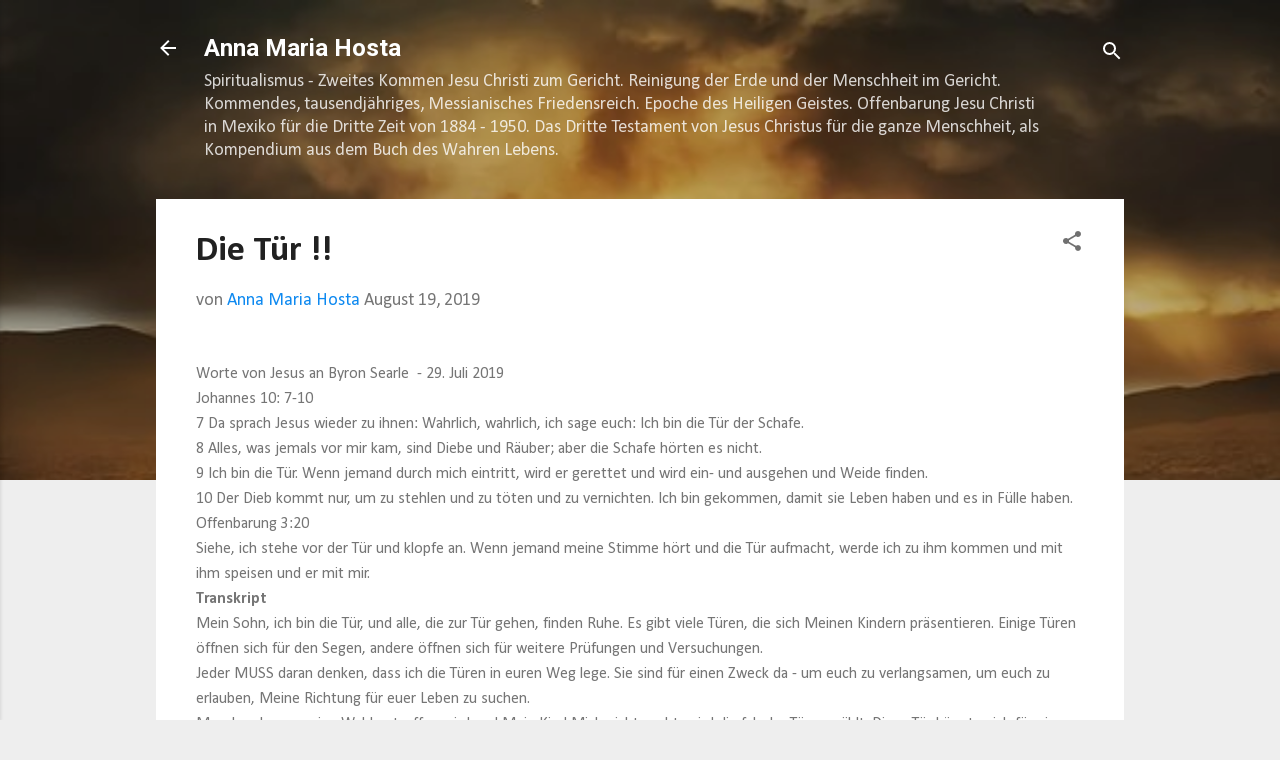

--- FILE ---
content_type: text/html; charset=UTF-8
request_url: https://annamariahosta.blogspot.com/2019/08/die-tur.html
body_size: 33787
content:
<!DOCTYPE html>
<html dir='ltr' lang='de'>
<head>
<meta content='width=device-width, initial-scale=1' name='viewport'/>
<title>Die Tür !! </title>
<meta content='text/html; charset=UTF-8' http-equiv='Content-Type'/>
<!-- Chrome, Firefox OS and Opera -->
<meta content='#eeeeee' name='theme-color'/>
<!-- Windows Phone -->
<meta content='#eeeeee' name='msapplication-navbutton-color'/>
<meta content='blogger' name='generator'/>
<link href='https://annamariahosta.blogspot.com/favicon.ico' rel='icon' type='image/x-icon'/>
<link href='https://annamariahosta.blogspot.com/2019/08/die-tur.html' rel='canonical'/>
<link rel="alternate" type="application/atom+xml" title="Anna Maria Hosta                                                - Atom" href="https://annamariahosta.blogspot.com/feeds/posts/default" />
<link rel="alternate" type="application/rss+xml" title="Anna Maria Hosta                                                - RSS" href="https://annamariahosta.blogspot.com/feeds/posts/default?alt=rss" />
<link rel="service.post" type="application/atom+xml" title="Anna Maria Hosta                                                - Atom" href="https://www.blogger.com/feeds/7419834067119477197/posts/default" />

<link rel="alternate" type="application/atom+xml" title="Anna Maria Hosta                                                - Atom" href="https://annamariahosta.blogspot.com/feeds/2888743598880817872/comments/default" />
<!--Can't find substitution for tag [blog.ieCssRetrofitLinks]-->
<meta content='https://annamariahosta.blogspot.com/2019/08/die-tur.html' property='og:url'/>
<meta content='Die Tür !! ' property='og:title'/>
<meta content='Wiederkunft Christi; Christus; Das Buch des Wahren Lebens; Das Dritte Testament; Spiritualismus; Prophetie; Messianische Herrrschaft; Heiliger Geist;' property='og:description'/>
<style type='text/css'>@font-face{font-family:'Calibri';font-style:italic;font-weight:400;font-display:swap;src:url(//fonts.gstatic.com/l/font?kit=J7adnpV-BGlaFfdAhLQo6btPMDoTpA&skey=36a3d5758e0e2f58&v=v15)format('woff2');unicode-range:U+0000-00FF,U+0131,U+0152-0153,U+02BB-02BC,U+02C6,U+02DA,U+02DC,U+0304,U+0308,U+0329,U+2000-206F,U+20AC,U+2122,U+2191,U+2193,U+2212,U+2215,U+FEFF,U+FFFD;}@font-face{font-family:'Calibri';font-style:normal;font-weight:400;font-display:swap;src:url(//fonts.gstatic.com/l/font?kit=J7afnpV-BGlaFfdAhLEY67FIEjg&skey=a1029226f80653a8&v=v15)format('woff2');unicode-range:U+0000-00FF,U+0131,U+0152-0153,U+02BB-02BC,U+02C6,U+02DA,U+02DC,U+0304,U+0308,U+0329,U+2000-206F,U+20AC,U+2122,U+2191,U+2193,U+2212,U+2215,U+FEFF,U+FFFD;}@font-face{font-family:'Calibri';font-style:normal;font-weight:700;font-display:swap;src:url(//fonts.gstatic.com/l/font?kit=J7aanpV-BGlaFfdAjAo9_pxqHxIZrCE&skey=cd2dd6afe6bf0eb2&v=v15)format('woff2');unicode-range:U+0000-00FF,U+0131,U+0152-0153,U+02BB-02BC,U+02C6,U+02DA,U+02DC,U+0304,U+0308,U+0329,U+2000-206F,U+20AC,U+2122,U+2191,U+2193,U+2212,U+2215,U+FEFF,U+FFFD;}@font-face{font-family:'Roboto';font-style:normal;font-weight:400;font-stretch:100%;font-display:swap;src:url(//fonts.gstatic.com/s/roboto/v50/KFO7CnqEu92Fr1ME7kSn66aGLdTylUAMa3GUBHMdazTgWw.woff2)format('woff2');unicode-range:U+0460-052F,U+1C80-1C8A,U+20B4,U+2DE0-2DFF,U+A640-A69F,U+FE2E-FE2F;}@font-face{font-family:'Roboto';font-style:normal;font-weight:400;font-stretch:100%;font-display:swap;src:url(//fonts.gstatic.com/s/roboto/v50/KFO7CnqEu92Fr1ME7kSn66aGLdTylUAMa3iUBHMdazTgWw.woff2)format('woff2');unicode-range:U+0301,U+0400-045F,U+0490-0491,U+04B0-04B1,U+2116;}@font-face{font-family:'Roboto';font-style:normal;font-weight:400;font-stretch:100%;font-display:swap;src:url(//fonts.gstatic.com/s/roboto/v50/KFO7CnqEu92Fr1ME7kSn66aGLdTylUAMa3CUBHMdazTgWw.woff2)format('woff2');unicode-range:U+1F00-1FFF;}@font-face{font-family:'Roboto';font-style:normal;font-weight:400;font-stretch:100%;font-display:swap;src:url(//fonts.gstatic.com/s/roboto/v50/KFO7CnqEu92Fr1ME7kSn66aGLdTylUAMa3-UBHMdazTgWw.woff2)format('woff2');unicode-range:U+0370-0377,U+037A-037F,U+0384-038A,U+038C,U+038E-03A1,U+03A3-03FF;}@font-face{font-family:'Roboto';font-style:normal;font-weight:400;font-stretch:100%;font-display:swap;src:url(//fonts.gstatic.com/s/roboto/v50/KFO7CnqEu92Fr1ME7kSn66aGLdTylUAMawCUBHMdazTgWw.woff2)format('woff2');unicode-range:U+0302-0303,U+0305,U+0307-0308,U+0310,U+0312,U+0315,U+031A,U+0326-0327,U+032C,U+032F-0330,U+0332-0333,U+0338,U+033A,U+0346,U+034D,U+0391-03A1,U+03A3-03A9,U+03B1-03C9,U+03D1,U+03D5-03D6,U+03F0-03F1,U+03F4-03F5,U+2016-2017,U+2034-2038,U+203C,U+2040,U+2043,U+2047,U+2050,U+2057,U+205F,U+2070-2071,U+2074-208E,U+2090-209C,U+20D0-20DC,U+20E1,U+20E5-20EF,U+2100-2112,U+2114-2115,U+2117-2121,U+2123-214F,U+2190,U+2192,U+2194-21AE,U+21B0-21E5,U+21F1-21F2,U+21F4-2211,U+2213-2214,U+2216-22FF,U+2308-230B,U+2310,U+2319,U+231C-2321,U+2336-237A,U+237C,U+2395,U+239B-23B7,U+23D0,U+23DC-23E1,U+2474-2475,U+25AF,U+25B3,U+25B7,U+25BD,U+25C1,U+25CA,U+25CC,U+25FB,U+266D-266F,U+27C0-27FF,U+2900-2AFF,U+2B0E-2B11,U+2B30-2B4C,U+2BFE,U+3030,U+FF5B,U+FF5D,U+1D400-1D7FF,U+1EE00-1EEFF;}@font-face{font-family:'Roboto';font-style:normal;font-weight:400;font-stretch:100%;font-display:swap;src:url(//fonts.gstatic.com/s/roboto/v50/KFO7CnqEu92Fr1ME7kSn66aGLdTylUAMaxKUBHMdazTgWw.woff2)format('woff2');unicode-range:U+0001-000C,U+000E-001F,U+007F-009F,U+20DD-20E0,U+20E2-20E4,U+2150-218F,U+2190,U+2192,U+2194-2199,U+21AF,U+21E6-21F0,U+21F3,U+2218-2219,U+2299,U+22C4-22C6,U+2300-243F,U+2440-244A,U+2460-24FF,U+25A0-27BF,U+2800-28FF,U+2921-2922,U+2981,U+29BF,U+29EB,U+2B00-2BFF,U+4DC0-4DFF,U+FFF9-FFFB,U+10140-1018E,U+10190-1019C,U+101A0,U+101D0-101FD,U+102E0-102FB,U+10E60-10E7E,U+1D2C0-1D2D3,U+1D2E0-1D37F,U+1F000-1F0FF,U+1F100-1F1AD,U+1F1E6-1F1FF,U+1F30D-1F30F,U+1F315,U+1F31C,U+1F31E,U+1F320-1F32C,U+1F336,U+1F378,U+1F37D,U+1F382,U+1F393-1F39F,U+1F3A7-1F3A8,U+1F3AC-1F3AF,U+1F3C2,U+1F3C4-1F3C6,U+1F3CA-1F3CE,U+1F3D4-1F3E0,U+1F3ED,U+1F3F1-1F3F3,U+1F3F5-1F3F7,U+1F408,U+1F415,U+1F41F,U+1F426,U+1F43F,U+1F441-1F442,U+1F444,U+1F446-1F449,U+1F44C-1F44E,U+1F453,U+1F46A,U+1F47D,U+1F4A3,U+1F4B0,U+1F4B3,U+1F4B9,U+1F4BB,U+1F4BF,U+1F4C8-1F4CB,U+1F4D6,U+1F4DA,U+1F4DF,U+1F4E3-1F4E6,U+1F4EA-1F4ED,U+1F4F7,U+1F4F9-1F4FB,U+1F4FD-1F4FE,U+1F503,U+1F507-1F50B,U+1F50D,U+1F512-1F513,U+1F53E-1F54A,U+1F54F-1F5FA,U+1F610,U+1F650-1F67F,U+1F687,U+1F68D,U+1F691,U+1F694,U+1F698,U+1F6AD,U+1F6B2,U+1F6B9-1F6BA,U+1F6BC,U+1F6C6-1F6CF,U+1F6D3-1F6D7,U+1F6E0-1F6EA,U+1F6F0-1F6F3,U+1F6F7-1F6FC,U+1F700-1F7FF,U+1F800-1F80B,U+1F810-1F847,U+1F850-1F859,U+1F860-1F887,U+1F890-1F8AD,U+1F8B0-1F8BB,U+1F8C0-1F8C1,U+1F900-1F90B,U+1F93B,U+1F946,U+1F984,U+1F996,U+1F9E9,U+1FA00-1FA6F,U+1FA70-1FA7C,U+1FA80-1FA89,U+1FA8F-1FAC6,U+1FACE-1FADC,U+1FADF-1FAE9,U+1FAF0-1FAF8,U+1FB00-1FBFF;}@font-face{font-family:'Roboto';font-style:normal;font-weight:400;font-stretch:100%;font-display:swap;src:url(//fonts.gstatic.com/s/roboto/v50/KFO7CnqEu92Fr1ME7kSn66aGLdTylUAMa3OUBHMdazTgWw.woff2)format('woff2');unicode-range:U+0102-0103,U+0110-0111,U+0128-0129,U+0168-0169,U+01A0-01A1,U+01AF-01B0,U+0300-0301,U+0303-0304,U+0308-0309,U+0323,U+0329,U+1EA0-1EF9,U+20AB;}@font-face{font-family:'Roboto';font-style:normal;font-weight:400;font-stretch:100%;font-display:swap;src:url(//fonts.gstatic.com/s/roboto/v50/KFO7CnqEu92Fr1ME7kSn66aGLdTylUAMa3KUBHMdazTgWw.woff2)format('woff2');unicode-range:U+0100-02BA,U+02BD-02C5,U+02C7-02CC,U+02CE-02D7,U+02DD-02FF,U+0304,U+0308,U+0329,U+1D00-1DBF,U+1E00-1E9F,U+1EF2-1EFF,U+2020,U+20A0-20AB,U+20AD-20C0,U+2113,U+2C60-2C7F,U+A720-A7FF;}@font-face{font-family:'Roboto';font-style:normal;font-weight:400;font-stretch:100%;font-display:swap;src:url(//fonts.gstatic.com/s/roboto/v50/KFO7CnqEu92Fr1ME7kSn66aGLdTylUAMa3yUBHMdazQ.woff2)format('woff2');unicode-range:U+0000-00FF,U+0131,U+0152-0153,U+02BB-02BC,U+02C6,U+02DA,U+02DC,U+0304,U+0308,U+0329,U+2000-206F,U+20AC,U+2122,U+2191,U+2193,U+2212,U+2215,U+FEFF,U+FFFD;}@font-face{font-family:'Roboto';font-style:normal;font-weight:700;font-stretch:100%;font-display:swap;src:url(//fonts.gstatic.com/s/roboto/v50/KFO7CnqEu92Fr1ME7kSn66aGLdTylUAMa3GUBHMdazTgWw.woff2)format('woff2');unicode-range:U+0460-052F,U+1C80-1C8A,U+20B4,U+2DE0-2DFF,U+A640-A69F,U+FE2E-FE2F;}@font-face{font-family:'Roboto';font-style:normal;font-weight:700;font-stretch:100%;font-display:swap;src:url(//fonts.gstatic.com/s/roboto/v50/KFO7CnqEu92Fr1ME7kSn66aGLdTylUAMa3iUBHMdazTgWw.woff2)format('woff2');unicode-range:U+0301,U+0400-045F,U+0490-0491,U+04B0-04B1,U+2116;}@font-face{font-family:'Roboto';font-style:normal;font-weight:700;font-stretch:100%;font-display:swap;src:url(//fonts.gstatic.com/s/roboto/v50/KFO7CnqEu92Fr1ME7kSn66aGLdTylUAMa3CUBHMdazTgWw.woff2)format('woff2');unicode-range:U+1F00-1FFF;}@font-face{font-family:'Roboto';font-style:normal;font-weight:700;font-stretch:100%;font-display:swap;src:url(//fonts.gstatic.com/s/roboto/v50/KFO7CnqEu92Fr1ME7kSn66aGLdTylUAMa3-UBHMdazTgWw.woff2)format('woff2');unicode-range:U+0370-0377,U+037A-037F,U+0384-038A,U+038C,U+038E-03A1,U+03A3-03FF;}@font-face{font-family:'Roboto';font-style:normal;font-weight:700;font-stretch:100%;font-display:swap;src:url(//fonts.gstatic.com/s/roboto/v50/KFO7CnqEu92Fr1ME7kSn66aGLdTylUAMawCUBHMdazTgWw.woff2)format('woff2');unicode-range:U+0302-0303,U+0305,U+0307-0308,U+0310,U+0312,U+0315,U+031A,U+0326-0327,U+032C,U+032F-0330,U+0332-0333,U+0338,U+033A,U+0346,U+034D,U+0391-03A1,U+03A3-03A9,U+03B1-03C9,U+03D1,U+03D5-03D6,U+03F0-03F1,U+03F4-03F5,U+2016-2017,U+2034-2038,U+203C,U+2040,U+2043,U+2047,U+2050,U+2057,U+205F,U+2070-2071,U+2074-208E,U+2090-209C,U+20D0-20DC,U+20E1,U+20E5-20EF,U+2100-2112,U+2114-2115,U+2117-2121,U+2123-214F,U+2190,U+2192,U+2194-21AE,U+21B0-21E5,U+21F1-21F2,U+21F4-2211,U+2213-2214,U+2216-22FF,U+2308-230B,U+2310,U+2319,U+231C-2321,U+2336-237A,U+237C,U+2395,U+239B-23B7,U+23D0,U+23DC-23E1,U+2474-2475,U+25AF,U+25B3,U+25B7,U+25BD,U+25C1,U+25CA,U+25CC,U+25FB,U+266D-266F,U+27C0-27FF,U+2900-2AFF,U+2B0E-2B11,U+2B30-2B4C,U+2BFE,U+3030,U+FF5B,U+FF5D,U+1D400-1D7FF,U+1EE00-1EEFF;}@font-face{font-family:'Roboto';font-style:normal;font-weight:700;font-stretch:100%;font-display:swap;src:url(//fonts.gstatic.com/s/roboto/v50/KFO7CnqEu92Fr1ME7kSn66aGLdTylUAMaxKUBHMdazTgWw.woff2)format('woff2');unicode-range:U+0001-000C,U+000E-001F,U+007F-009F,U+20DD-20E0,U+20E2-20E4,U+2150-218F,U+2190,U+2192,U+2194-2199,U+21AF,U+21E6-21F0,U+21F3,U+2218-2219,U+2299,U+22C4-22C6,U+2300-243F,U+2440-244A,U+2460-24FF,U+25A0-27BF,U+2800-28FF,U+2921-2922,U+2981,U+29BF,U+29EB,U+2B00-2BFF,U+4DC0-4DFF,U+FFF9-FFFB,U+10140-1018E,U+10190-1019C,U+101A0,U+101D0-101FD,U+102E0-102FB,U+10E60-10E7E,U+1D2C0-1D2D3,U+1D2E0-1D37F,U+1F000-1F0FF,U+1F100-1F1AD,U+1F1E6-1F1FF,U+1F30D-1F30F,U+1F315,U+1F31C,U+1F31E,U+1F320-1F32C,U+1F336,U+1F378,U+1F37D,U+1F382,U+1F393-1F39F,U+1F3A7-1F3A8,U+1F3AC-1F3AF,U+1F3C2,U+1F3C4-1F3C6,U+1F3CA-1F3CE,U+1F3D4-1F3E0,U+1F3ED,U+1F3F1-1F3F3,U+1F3F5-1F3F7,U+1F408,U+1F415,U+1F41F,U+1F426,U+1F43F,U+1F441-1F442,U+1F444,U+1F446-1F449,U+1F44C-1F44E,U+1F453,U+1F46A,U+1F47D,U+1F4A3,U+1F4B0,U+1F4B3,U+1F4B9,U+1F4BB,U+1F4BF,U+1F4C8-1F4CB,U+1F4D6,U+1F4DA,U+1F4DF,U+1F4E3-1F4E6,U+1F4EA-1F4ED,U+1F4F7,U+1F4F9-1F4FB,U+1F4FD-1F4FE,U+1F503,U+1F507-1F50B,U+1F50D,U+1F512-1F513,U+1F53E-1F54A,U+1F54F-1F5FA,U+1F610,U+1F650-1F67F,U+1F687,U+1F68D,U+1F691,U+1F694,U+1F698,U+1F6AD,U+1F6B2,U+1F6B9-1F6BA,U+1F6BC,U+1F6C6-1F6CF,U+1F6D3-1F6D7,U+1F6E0-1F6EA,U+1F6F0-1F6F3,U+1F6F7-1F6FC,U+1F700-1F7FF,U+1F800-1F80B,U+1F810-1F847,U+1F850-1F859,U+1F860-1F887,U+1F890-1F8AD,U+1F8B0-1F8BB,U+1F8C0-1F8C1,U+1F900-1F90B,U+1F93B,U+1F946,U+1F984,U+1F996,U+1F9E9,U+1FA00-1FA6F,U+1FA70-1FA7C,U+1FA80-1FA89,U+1FA8F-1FAC6,U+1FACE-1FADC,U+1FADF-1FAE9,U+1FAF0-1FAF8,U+1FB00-1FBFF;}@font-face{font-family:'Roboto';font-style:normal;font-weight:700;font-stretch:100%;font-display:swap;src:url(//fonts.gstatic.com/s/roboto/v50/KFO7CnqEu92Fr1ME7kSn66aGLdTylUAMa3OUBHMdazTgWw.woff2)format('woff2');unicode-range:U+0102-0103,U+0110-0111,U+0128-0129,U+0168-0169,U+01A0-01A1,U+01AF-01B0,U+0300-0301,U+0303-0304,U+0308-0309,U+0323,U+0329,U+1EA0-1EF9,U+20AB;}@font-face{font-family:'Roboto';font-style:normal;font-weight:700;font-stretch:100%;font-display:swap;src:url(//fonts.gstatic.com/s/roboto/v50/KFO7CnqEu92Fr1ME7kSn66aGLdTylUAMa3KUBHMdazTgWw.woff2)format('woff2');unicode-range:U+0100-02BA,U+02BD-02C5,U+02C7-02CC,U+02CE-02D7,U+02DD-02FF,U+0304,U+0308,U+0329,U+1D00-1DBF,U+1E00-1E9F,U+1EF2-1EFF,U+2020,U+20A0-20AB,U+20AD-20C0,U+2113,U+2C60-2C7F,U+A720-A7FF;}@font-face{font-family:'Roboto';font-style:normal;font-weight:700;font-stretch:100%;font-display:swap;src:url(//fonts.gstatic.com/s/roboto/v50/KFO7CnqEu92Fr1ME7kSn66aGLdTylUAMa3yUBHMdazQ.woff2)format('woff2');unicode-range:U+0000-00FF,U+0131,U+0152-0153,U+02BB-02BC,U+02C6,U+02DA,U+02DC,U+0304,U+0308,U+0329,U+2000-206F,U+20AC,U+2122,U+2191,U+2193,U+2212,U+2215,U+FEFF,U+FFFD;}</style>
<style id='page-skin-1' type='text/css'><!--
/*! normalize.css v3.0.1 | MIT License | git.io/normalize */html{font-family:sans-serif;-ms-text-size-adjust:100%;-webkit-text-size-adjust:100%}body{margin:0}article,aside,details,figcaption,figure,footer,header,hgroup,main,nav,section,summary{display:block}audio,canvas,progress,video{display:inline-block;vertical-align:baseline}audio:not([controls]){display:none;height:0}[hidden],template{display:none}a{background:transparent}a:active,a:hover{outline:0}abbr[title]{border-bottom:1px dotted}b,strong{font-weight:bold}dfn{font-style:italic}h1{font-size:2em;margin:.67em 0}mark{background:#ff0;color:#000}small{font-size:80%}sub,sup{font-size:75%;line-height:0;position:relative;vertical-align:baseline}sup{top:-0.5em}sub{bottom:-0.25em}img{border:0}svg:not(:root){overflow:hidden}figure{margin:1em 40px}hr{-moz-box-sizing:content-box;box-sizing:content-box;height:0}pre{overflow:auto}code,kbd,pre,samp{font-family:monospace,monospace;font-size:1em}button,input,optgroup,select,textarea{color:inherit;font:inherit;margin:0}button{overflow:visible}button,select{text-transform:none}button,html input[type="button"],input[type="reset"],input[type="submit"]{-webkit-appearance:button;cursor:pointer}button[disabled],html input[disabled]{cursor:default}button::-moz-focus-inner,input::-moz-focus-inner{border:0;padding:0}input{line-height:normal}input[type="checkbox"],input[type="radio"]{box-sizing:border-box;padding:0}input[type="number"]::-webkit-inner-spin-button,input[type="number"]::-webkit-outer-spin-button{height:auto}input[type="search"]{-webkit-appearance:textfield;-moz-box-sizing:content-box;-webkit-box-sizing:content-box;box-sizing:content-box}input[type="search"]::-webkit-search-cancel-button,input[type="search"]::-webkit-search-decoration{-webkit-appearance:none}fieldset{border:1px solid #c0c0c0;margin:0 2px;padding:.35em .625em .75em}legend{border:0;padding:0}textarea{overflow:auto}optgroup{font-weight:bold}table{border-collapse:collapse;border-spacing:0}td,th{padding:0}
/*!************************************************
* Blogger Template Style
* Name: Contempo
**************************************************/
body{
overflow-wrap:break-word;
word-break:break-word;
word-wrap:break-word
}
.hidden{
display:none
}
.invisible{
visibility:hidden
}
.container::after,.float-container::after{
clear:both;
content:"";
display:table
}
.clearboth{
clear:both
}
#comments .comment .comment-actions,.subscribe-popup .FollowByEmail .follow-by-email-submit,.widget.Profile .profile-link,.widget.Profile .profile-link.visit-profile{
background:0 0;
border:0;
box-shadow:none;
color:#0e89f0;
cursor:pointer;
font-size:14px;
font-weight:700;
outline:0;
text-decoration:none;
text-transform:uppercase;
width:auto
}
.dim-overlay{
background-color:rgba(0,0,0,.54);
height:100vh;
left:0;
position:fixed;
top:0;
width:100%
}
#sharing-dim-overlay{
background-color:transparent
}
input::-ms-clear{
display:none
}
.blogger-logo,.svg-icon-24.blogger-logo{
fill:#ff9800;
opacity:1
}
.loading-spinner-large{
-webkit-animation:mspin-rotate 1.568s infinite linear;
animation:mspin-rotate 1.568s infinite linear;
height:48px;
overflow:hidden;
position:absolute;
width:48px;
z-index:200
}
.loading-spinner-large>div{
-webkit-animation:mspin-revrot 5332ms infinite steps(4);
animation:mspin-revrot 5332ms infinite steps(4)
}
.loading-spinner-large>div>div{
-webkit-animation:mspin-singlecolor-large-film 1333ms infinite steps(81);
animation:mspin-singlecolor-large-film 1333ms infinite steps(81);
background-size:100%;
height:48px;
width:3888px
}
.mspin-black-large>div>div,.mspin-grey_54-large>div>div{
background-image:url(https://www.blogblog.com/indie/mspin_black_large.svg)
}
.mspin-white-large>div>div{
background-image:url(https://www.blogblog.com/indie/mspin_white_large.svg)
}
.mspin-grey_54-large{
opacity:.54
}
@-webkit-keyframes mspin-singlecolor-large-film{
from{
-webkit-transform:translateX(0);
transform:translateX(0)
}
to{
-webkit-transform:translateX(-3888px);
transform:translateX(-3888px)
}
}
@keyframes mspin-singlecolor-large-film{
from{
-webkit-transform:translateX(0);
transform:translateX(0)
}
to{
-webkit-transform:translateX(-3888px);
transform:translateX(-3888px)
}
}
@-webkit-keyframes mspin-rotate{
from{
-webkit-transform:rotate(0);
transform:rotate(0)
}
to{
-webkit-transform:rotate(360deg);
transform:rotate(360deg)
}
}
@keyframes mspin-rotate{
from{
-webkit-transform:rotate(0);
transform:rotate(0)
}
to{
-webkit-transform:rotate(360deg);
transform:rotate(360deg)
}
}
@-webkit-keyframes mspin-revrot{
from{
-webkit-transform:rotate(0);
transform:rotate(0)
}
to{
-webkit-transform:rotate(-360deg);
transform:rotate(-360deg)
}
}
@keyframes mspin-revrot{
from{
-webkit-transform:rotate(0);
transform:rotate(0)
}
to{
-webkit-transform:rotate(-360deg);
transform:rotate(-360deg)
}
}
.skip-navigation{
background-color:#fff;
box-sizing:border-box;
color:#000;
display:block;
height:0;
left:0;
line-height:50px;
overflow:hidden;
padding-top:0;
position:fixed;
text-align:center;
top:0;
-webkit-transition:box-shadow .3s,height .3s,padding-top .3s;
transition:box-shadow .3s,height .3s,padding-top .3s;
width:100%;
z-index:900
}
.skip-navigation:focus{
box-shadow:0 4px 5px 0 rgba(0,0,0,.14),0 1px 10px 0 rgba(0,0,0,.12),0 2px 4px -1px rgba(0,0,0,.2);
height:50px
}
#main{
outline:0
}
.main-heading{
position:absolute;
clip:rect(1px,1px,1px,1px);
padding:0;
border:0;
height:1px;
width:1px;
overflow:hidden
}
.Attribution{
margin-top:1em;
text-align:center
}
.Attribution .blogger img,.Attribution .blogger svg{
vertical-align:bottom
}
.Attribution .blogger img{
margin-right:.5em
}
.Attribution div{
line-height:24px;
margin-top:.5em
}
.Attribution .copyright,.Attribution .image-attribution{
font-size:.7em;
margin-top:1.5em
}
.BLOG_mobile_video_class{
display:none
}
.bg-photo{
background-attachment:scroll!important
}
body .CSS_LIGHTBOX{
z-index:900
}
.extendable .show-less,.extendable .show-more{
border-color:#0e89f0;
color:#0e89f0;
margin-top:8px
}
.extendable .show-less.hidden,.extendable .show-more.hidden{
display:none
}
.inline-ad{
display:none;
max-width:100%;
overflow:hidden
}
.adsbygoogle{
display:block
}
#cookieChoiceInfo{
bottom:0;
top:auto
}
iframe.b-hbp-video{
border:0
}
.post-body img{
max-width:100%
}
.post-body iframe{
max-width:100%
}
.post-body a[imageanchor="1"]{
display:inline-block
}
.byline{
margin-right:1em
}
.byline:last-child{
margin-right:0
}
.link-copied-dialog{
max-width:520px;
outline:0
}
.link-copied-dialog .modal-dialog-buttons{
margin-top:8px
}
.link-copied-dialog .goog-buttonset-default{
background:0 0;
border:0
}
.link-copied-dialog .goog-buttonset-default:focus{
outline:0
}
.paging-control-container{
margin-bottom:16px
}
.paging-control-container .paging-control{
display:inline-block
}
.paging-control-container .comment-range-text::after,.paging-control-container .paging-control{
color:#0e89f0
}
.paging-control-container .comment-range-text,.paging-control-container .paging-control{
margin-right:8px
}
.paging-control-container .comment-range-text::after,.paging-control-container .paging-control::after{
content:"\b7";
cursor:default;
padding-left:8px;
pointer-events:none
}
.paging-control-container .comment-range-text:last-child::after,.paging-control-container .paging-control:last-child::after{
content:none
}
.byline.reactions iframe{
height:20px
}
.b-notification{
color:#000;
background-color:#fff;
border-bottom:solid 1px #000;
box-sizing:border-box;
padding:16px 32px;
text-align:center
}
.b-notification.visible{
-webkit-transition:margin-top .3s cubic-bezier(.4,0,.2,1);
transition:margin-top .3s cubic-bezier(.4,0,.2,1)
}
.b-notification.invisible{
position:absolute
}
.b-notification-close{
position:absolute;
right:8px;
top:8px
}
.no-posts-message{
line-height:40px;
text-align:center
}
@media screen and (max-width:800px){
body.item-view .post-body a[imageanchor="1"][style*="float: left;"],body.item-view .post-body a[imageanchor="1"][style*="float: right;"]{
float:none!important;
clear:none!important
}
body.item-view .post-body a[imageanchor="1"] img{
display:block;
height:auto;
margin:0 auto
}
body.item-view .post-body>.separator:first-child>a[imageanchor="1"]:first-child{
margin-top:20px
}
.post-body a[imageanchor]{
display:block
}
body.item-view .post-body a[imageanchor="1"]{
margin-left:0!important;
margin-right:0!important
}
body.item-view .post-body a[imageanchor="1"]+a[imageanchor="1"]{
margin-top:16px
}
}
.item-control{
display:none
}
#comments{
border-top:1px dashed rgba(0,0,0,.54);
margin-top:20px;
padding:20px
}
#comments .comment-thread ol{
margin:0;
padding-left:0;
padding-left:0
}
#comments .comment .comment-replybox-single,#comments .comment-thread .comment-replies{
margin-left:60px
}
#comments .comment-thread .thread-count{
display:none
}
#comments .comment{
list-style-type:none;
padding:0 0 30px;
position:relative
}
#comments .comment .comment{
padding-bottom:8px
}
.comment .avatar-image-container{
position:absolute
}
.comment .avatar-image-container img{
border-radius:50%
}
.avatar-image-container svg,.comment .avatar-image-container .avatar-icon{
border-radius:50%;
border:solid 1px #707070;
box-sizing:border-box;
fill:#707070;
height:35px;
margin:0;
padding:7px;
width:35px
}
.comment .comment-block{
margin-top:10px;
margin-left:60px;
padding-bottom:0
}
#comments .comment-author-header-wrapper{
margin-left:40px
}
#comments .comment .thread-expanded .comment-block{
padding-bottom:20px
}
#comments .comment .comment-header .user,#comments .comment .comment-header .user a{
color:#212121;
font-style:normal;
font-weight:700
}
#comments .comment .comment-actions{
bottom:0;
margin-bottom:15px;
position:absolute
}
#comments .comment .comment-actions>*{
margin-right:8px
}
#comments .comment .comment-header .datetime{
bottom:0;
color:rgba(33,33,33,.54);
display:inline-block;
font-size:13px;
font-style:italic;
margin-left:8px
}
#comments .comment .comment-footer .comment-timestamp a,#comments .comment .comment-header .datetime a{
color:rgba(33,33,33,.54)
}
#comments .comment .comment-content,.comment .comment-body{
margin-top:12px;
word-break:break-word
}
.comment-body{
margin-bottom:12px
}
#comments.embed[data-num-comments="0"]{
border:0;
margin-top:0;
padding-top:0
}
#comments.embed[data-num-comments="0"] #comment-post-message,#comments.embed[data-num-comments="0"] div.comment-form>p,#comments.embed[data-num-comments="0"] p.comment-footer{
display:none
}
#comment-editor-src{
display:none
}
.comments .comments-content .loadmore.loaded{
max-height:0;
opacity:0;
overflow:hidden
}
.extendable .remaining-items{
height:0;
overflow:hidden;
-webkit-transition:height .3s cubic-bezier(.4,0,.2,1);
transition:height .3s cubic-bezier(.4,0,.2,1)
}
.extendable .remaining-items.expanded{
height:auto
}
.svg-icon-24,.svg-icon-24-button{
cursor:pointer;
height:24px;
width:24px;
min-width:24px
}
.touch-icon{
margin:-12px;
padding:12px
}
.touch-icon:active,.touch-icon:focus{
background-color:rgba(153,153,153,.4);
border-radius:50%
}
svg:not(:root).touch-icon{
overflow:visible
}
html[dir=rtl] .rtl-reversible-icon{
-webkit-transform:scaleX(-1);
-ms-transform:scaleX(-1);
transform:scaleX(-1)
}
.svg-icon-24-button,.touch-icon-button{
background:0 0;
border:0;
margin:0;
outline:0;
padding:0
}
.touch-icon-button .touch-icon:active,.touch-icon-button .touch-icon:focus{
background-color:transparent
}
.touch-icon-button:active .touch-icon,.touch-icon-button:focus .touch-icon{
background-color:rgba(153,153,153,.4);
border-radius:50%
}
.Profile .default-avatar-wrapper .avatar-icon{
border-radius:50%;
border:solid 1px #707070;
box-sizing:border-box;
fill:#707070;
margin:0
}
.Profile .individual .default-avatar-wrapper .avatar-icon{
padding:25px
}
.Profile .individual .avatar-icon,.Profile .individual .profile-img{
height:120px;
width:120px
}
.Profile .team .default-avatar-wrapper .avatar-icon{
padding:8px
}
.Profile .team .avatar-icon,.Profile .team .default-avatar-wrapper,.Profile .team .profile-img{
height:40px;
width:40px
}
.snippet-container{
margin:0;
position:relative;
overflow:hidden
}
.snippet-fade{
bottom:0;
box-sizing:border-box;
position:absolute;
width:96px
}
.snippet-fade{
right:0
}
.snippet-fade:after{
content:"\2026"
}
.snippet-fade:after{
float:right
}
.post-bottom{
-webkit-box-align:center;
-webkit-align-items:center;
-ms-flex-align:center;
align-items:center;
display:-webkit-box;
display:-webkit-flex;
display:-ms-flexbox;
display:flex;
-webkit-flex-wrap:wrap;
-ms-flex-wrap:wrap;
flex-wrap:wrap
}
.post-footer{
-webkit-box-flex:1;
-webkit-flex:1 1 auto;
-ms-flex:1 1 auto;
flex:1 1 auto;
-webkit-flex-wrap:wrap;
-ms-flex-wrap:wrap;
flex-wrap:wrap;
-webkit-box-ordinal-group:2;
-webkit-order:1;
-ms-flex-order:1;
order:1
}
.post-footer>*{
-webkit-box-flex:0;
-webkit-flex:0 1 auto;
-ms-flex:0 1 auto;
flex:0 1 auto
}
.post-footer .byline:last-child{
margin-right:1em
}
.jump-link{
-webkit-box-flex:0;
-webkit-flex:0 0 auto;
-ms-flex:0 0 auto;
flex:0 0 auto;
-webkit-box-ordinal-group:3;
-webkit-order:2;
-ms-flex-order:2;
order:2
}
.centered-top-container.sticky{
left:0;
position:fixed;
right:0;
top:0;
width:auto;
z-index:50;
-webkit-transition-property:opacity,-webkit-transform;
transition-property:opacity,-webkit-transform;
transition-property:transform,opacity;
transition-property:transform,opacity,-webkit-transform;
-webkit-transition-duration:.2s;
transition-duration:.2s;
-webkit-transition-timing-function:cubic-bezier(.4,0,.2,1);
transition-timing-function:cubic-bezier(.4,0,.2,1)
}
.centered-top-placeholder{
display:none
}
.collapsed-header .centered-top-placeholder{
display:block
}
.centered-top-container .Header .replaced h1,.centered-top-placeholder .Header .replaced h1{
display:none
}
.centered-top-container.sticky .Header .replaced h1{
display:block
}
.centered-top-container.sticky .Header .header-widget{
background:0 0
}
.centered-top-container.sticky .Header .header-image-wrapper{
display:none
}
.centered-top-container img,.centered-top-placeholder img{
max-width:100%
}
.collapsible{
-webkit-transition:height .3s cubic-bezier(.4,0,.2,1);
transition:height .3s cubic-bezier(.4,0,.2,1)
}
.collapsible,.collapsible>summary{
display:block;
overflow:hidden
}
.collapsible>:not(summary){
display:none
}
.collapsible[open]>:not(summary){
display:block
}
.collapsible:focus,.collapsible>summary:focus{
outline:0
}
.collapsible>summary{
cursor:pointer;
display:block;
padding:0
}
.collapsible:focus>summary,.collapsible>summary:focus{
background-color:transparent
}
.collapsible>summary::-webkit-details-marker{
display:none
}
.collapsible-title{
-webkit-box-align:center;
-webkit-align-items:center;
-ms-flex-align:center;
align-items:center;
display:-webkit-box;
display:-webkit-flex;
display:-ms-flexbox;
display:flex
}
.collapsible-title .title{
-webkit-box-flex:1;
-webkit-flex:1 1 auto;
-ms-flex:1 1 auto;
flex:1 1 auto;
-webkit-box-ordinal-group:1;
-webkit-order:0;
-ms-flex-order:0;
order:0;
overflow:hidden;
text-overflow:ellipsis;
white-space:nowrap
}
.collapsible-title .chevron-down,.collapsible[open] .collapsible-title .chevron-up{
display:block
}
.collapsible-title .chevron-up,.collapsible[open] .collapsible-title .chevron-down{
display:none
}
.flat-button{
cursor:pointer;
display:inline-block;
font-weight:700;
text-transform:uppercase;
border-radius:2px;
padding:8px;
margin:-8px
}
.flat-icon-button{
background:0 0;
border:0;
margin:0;
outline:0;
padding:0;
margin:-12px;
padding:12px;
cursor:pointer;
box-sizing:content-box;
display:inline-block;
line-height:0
}
.flat-icon-button,.flat-icon-button .splash-wrapper{
border-radius:50%
}
.flat-icon-button .splash.animate{
-webkit-animation-duration:.3s;
animation-duration:.3s
}
.overflowable-container{
max-height:49.6px;
overflow:hidden;
position:relative
}
.overflow-button{
cursor:pointer
}
#overflowable-dim-overlay{
background:0 0
}
.overflow-popup{
box-shadow:0 2px 2px 0 rgba(0,0,0,.14),0 3px 1px -2px rgba(0,0,0,.2),0 1px 5px 0 rgba(0,0,0,.12);
background-color:#ffffff;
left:0;
max-width:calc(100% - 32px);
position:absolute;
top:0;
visibility:hidden;
z-index:101
}
.overflow-popup ul{
list-style:none
}
.overflow-popup .tabs li,.overflow-popup li{
display:block;
height:auto
}
.overflow-popup .tabs li{
padding-left:0;
padding-right:0
}
.overflow-button.hidden,.overflow-popup .tabs li.hidden,.overflow-popup li.hidden{
display:none
}
.pill-button{
background:0 0;
border:1px solid;
border-radius:12px;
cursor:pointer;
display:inline-block;
padding:4px 16px;
text-transform:uppercase
}
.ripple{
position:relative
}
.ripple>*{
z-index:1
}
.splash-wrapper{
bottom:0;
left:0;
overflow:hidden;
pointer-events:none;
position:absolute;
right:0;
top:0;
z-index:0
}
.splash{
background:#ccc;
border-radius:100%;
display:block;
opacity:.6;
position:absolute;
-webkit-transform:scale(0);
-ms-transform:scale(0);
transform:scale(0)
}
.splash.animate{
-webkit-animation:ripple-effect .4s linear;
animation:ripple-effect .4s linear
}
@-webkit-keyframes ripple-effect{
100%{
opacity:0;
-webkit-transform:scale(2.5);
transform:scale(2.5)
}
}
@keyframes ripple-effect{
100%{
opacity:0;
-webkit-transform:scale(2.5);
transform:scale(2.5)
}
}
.search{
display:-webkit-box;
display:-webkit-flex;
display:-ms-flexbox;
display:flex;
line-height:24px;
width:24px
}
.search.focused{
width:100%
}
.search.focused .section{
width:100%
}
.search form{
z-index:101
}
.search h3{
display:none
}
.search form{
display:-webkit-box;
display:-webkit-flex;
display:-ms-flexbox;
display:flex;
-webkit-box-flex:1;
-webkit-flex:1 0 0;
-ms-flex:1 0 0px;
flex:1 0 0;
border-bottom:solid 1px transparent;
padding-bottom:8px
}
.search form>*{
display:none
}
.search.focused form>*{
display:block
}
.search .search-input label{
display:none
}
.centered-top-placeholder.cloned .search form{
z-index:30
}
.search.focused form{
border-color:#ffffff;
position:relative;
width:auto
}
.collapsed-header .centered-top-container .search.focused form{
border-bottom-color:transparent
}
.search-expand{
-webkit-box-flex:0;
-webkit-flex:0 0 auto;
-ms-flex:0 0 auto;
flex:0 0 auto
}
.search-expand-text{
display:none
}
.search-close{
display:inline;
vertical-align:middle
}
.search-input{
-webkit-box-flex:1;
-webkit-flex:1 0 1px;
-ms-flex:1 0 1px;
flex:1 0 1px
}
.search-input input{
background:0 0;
border:0;
box-sizing:border-box;
color:#ffffff;
display:inline-block;
outline:0;
width:calc(100% - 48px)
}
.search-input input.no-cursor{
color:transparent;
text-shadow:0 0 0 #ffffff
}
.collapsed-header .centered-top-container .search-action,.collapsed-header .centered-top-container .search-input input{
color:#212121
}
.collapsed-header .centered-top-container .search-input input.no-cursor{
color:transparent;
text-shadow:0 0 0 #212121
}
.collapsed-header .centered-top-container .search-input input.no-cursor:focus,.search-input input.no-cursor:focus{
outline:0
}
.search-focused>*{
visibility:hidden
}
.search-focused .search,.search-focused .search-icon{
visibility:visible
}
.search.focused .search-action{
display:block
}
.search.focused .search-action:disabled{
opacity:.3
}
.widget.Sharing .sharing-button{
display:none
}
.widget.Sharing .sharing-buttons li{
padding:0
}
.widget.Sharing .sharing-buttons li span{
display:none
}
.post-share-buttons{
position:relative
}
.centered-bottom .share-buttons .svg-icon-24,.share-buttons .svg-icon-24{
fill:#212121
}
.sharing-open.touch-icon-button:active .touch-icon,.sharing-open.touch-icon-button:focus .touch-icon{
background-color:transparent
}
.share-buttons{
background-color:#ffffff;
border-radius:2px;
box-shadow:0 2px 2px 0 rgba(0,0,0,.14),0 3px 1px -2px rgba(0,0,0,.2),0 1px 5px 0 rgba(0,0,0,.12);
color:#212121;
list-style:none;
margin:0;
padding:8px 0;
position:absolute;
top:-11px;
min-width:200px;
z-index:101
}
.share-buttons.hidden{
display:none
}
.sharing-button{
background:0 0;
border:0;
margin:0;
outline:0;
padding:0;
cursor:pointer
}
.share-buttons li{
margin:0;
height:48px
}
.share-buttons li:last-child{
margin-bottom:0
}
.share-buttons li .sharing-platform-button{
box-sizing:border-box;
cursor:pointer;
display:block;
height:100%;
margin-bottom:0;
padding:0 16px;
position:relative;
width:100%
}
.share-buttons li .sharing-platform-button:focus,.share-buttons li .sharing-platform-button:hover{
background-color:rgba(128,128,128,.1);
outline:0
}
.share-buttons li svg[class*=" sharing-"],.share-buttons li svg[class^=sharing-]{
position:absolute;
top:10px
}
.share-buttons li span.sharing-platform-button{
position:relative;
top:0
}
.share-buttons li .platform-sharing-text{
display:block;
font-size:16px;
line-height:48px;
white-space:nowrap
}
.share-buttons li .platform-sharing-text{
margin-left:56px
}
.sidebar-container{
background-color:#ffffff;
max-width:284px;
overflow-y:auto;
-webkit-transition-property:-webkit-transform;
transition-property:-webkit-transform;
transition-property:transform;
transition-property:transform,-webkit-transform;
-webkit-transition-duration:.3s;
transition-duration:.3s;
-webkit-transition-timing-function:cubic-bezier(0,0,.2,1);
transition-timing-function:cubic-bezier(0,0,.2,1);
width:284px;
z-index:101;
-webkit-overflow-scrolling:touch
}
.sidebar-container .navigation{
line-height:0;
padding:16px
}
.sidebar-container .sidebar-back{
cursor:pointer
}
.sidebar-container .widget{
background:0 0;
margin:0 16px;
padding:16px 0
}
.sidebar-container .widget .title{
color:#212121;
margin:0
}
.sidebar-container .widget ul{
list-style:none;
margin:0;
padding:0
}
.sidebar-container .widget ul ul{
margin-left:1em
}
.sidebar-container .widget li{
font-size:16px;
line-height:normal
}
.sidebar-container .widget+.widget{
border-top:1px dashed #cccccc
}
.BlogArchive li{
margin:16px 0
}
.BlogArchive li:last-child{
margin-bottom:0
}
.Label li a{
display:inline-block
}
.BlogArchive .post-count,.Label .label-count{
float:right;
margin-left:.25em
}
.BlogArchive .post-count::before,.Label .label-count::before{
content:"("
}
.BlogArchive .post-count::after,.Label .label-count::after{
content:")"
}
.widget.Translate .skiptranslate>div{
display:block!important
}
.widget.Profile .profile-link{
display:-webkit-box;
display:-webkit-flex;
display:-ms-flexbox;
display:flex
}
.widget.Profile .team-member .default-avatar-wrapper,.widget.Profile .team-member .profile-img{
-webkit-box-flex:0;
-webkit-flex:0 0 auto;
-ms-flex:0 0 auto;
flex:0 0 auto;
margin-right:1em
}
.widget.Profile .individual .profile-link{
-webkit-box-orient:vertical;
-webkit-box-direction:normal;
-webkit-flex-direction:column;
-ms-flex-direction:column;
flex-direction:column
}
.widget.Profile .team .profile-link .profile-name{
-webkit-align-self:center;
-ms-flex-item-align:center;
align-self:center;
display:block;
-webkit-box-flex:1;
-webkit-flex:1 1 auto;
-ms-flex:1 1 auto;
flex:1 1 auto
}
.dim-overlay{
background-color:rgba(0,0,0,.54);
z-index:100
}
body.sidebar-visible{
overflow-y:hidden
}
@media screen and (max-width:1517px){
.sidebar-container{
bottom:0;
position:fixed;
top:0;
left:0;
right:auto
}
.sidebar-container.sidebar-invisible{
-webkit-transition-timing-function:cubic-bezier(.4,0,.6,1);
transition-timing-function:cubic-bezier(.4,0,.6,1);
-webkit-transform:translateX(-284px);
-ms-transform:translateX(-284px);
transform:translateX(-284px)
}
}
@media screen and (min-width:1518px){
.sidebar-container{
position:absolute;
top:0;
left:0;
right:auto
}
.sidebar-container .navigation{
display:none
}
}
.dialog{
box-shadow:0 2px 2px 0 rgba(0,0,0,.14),0 3px 1px -2px rgba(0,0,0,.2),0 1px 5px 0 rgba(0,0,0,.12);
background:#ffffff;
box-sizing:border-box;
color:#757575;
padding:30px;
position:fixed;
text-align:center;
width:calc(100% - 24px);
z-index:101
}
.dialog input[type=email],.dialog input[type=text]{
background-color:transparent;
border:0;
border-bottom:solid 1px rgba(117,117,117,.12);
color:#757575;
display:block;
font-family:Calibri;
font-size:16px;
line-height:24px;
margin:auto;
padding-bottom:7px;
outline:0;
text-align:center;
width:100%
}
.dialog input[type=email]::-webkit-input-placeholder,.dialog input[type=text]::-webkit-input-placeholder{
color:#757575
}
.dialog input[type=email]::-moz-placeholder,.dialog input[type=text]::-moz-placeholder{
color:#757575
}
.dialog input[type=email]:-ms-input-placeholder,.dialog input[type=text]:-ms-input-placeholder{
color:#757575
}
.dialog input[type=email]::-ms-input-placeholder,.dialog input[type=text]::-ms-input-placeholder{
color:#757575
}
.dialog input[type=email]::placeholder,.dialog input[type=text]::placeholder{
color:#757575
}
.dialog input[type=email]:focus,.dialog input[type=text]:focus{
border-bottom:solid 2px #0e89f0;
padding-bottom:6px
}
.dialog input.no-cursor{
color:transparent;
text-shadow:0 0 0 #757575
}
.dialog input.no-cursor:focus{
outline:0
}
.dialog input.no-cursor:focus{
outline:0
}
.dialog input[type=submit]{
font-family:Calibri
}
.dialog .goog-buttonset-default{
color:#0e89f0
}
.subscribe-popup{
max-width:364px
}
.subscribe-popup h3{
color:#212121;
font-size:1.8em;
margin-top:0
}
.subscribe-popup .FollowByEmail h3{
display:none
}
.subscribe-popup .FollowByEmail .follow-by-email-submit{
color:#0e89f0;
display:inline-block;
margin:0 auto;
margin-top:24px;
width:auto;
white-space:normal
}
.subscribe-popup .FollowByEmail .follow-by-email-submit:disabled{
cursor:default;
opacity:.3
}
@media (max-width:800px){
.blog-name div.widget.Subscribe{
margin-bottom:16px
}
body.item-view .blog-name div.widget.Subscribe{
margin:8px auto 16px auto;
width:100%
}
}
.tabs{
list-style:none
}
.tabs li{
display:inline-block
}
.tabs li a{
cursor:pointer;
display:inline-block;
font-weight:700;
text-transform:uppercase;
padding:12px 8px
}
.tabs .selected{
border-bottom:4px solid #ffffff
}
.tabs .selected a{
color:#ffffff
}
body#layout .bg-photo,body#layout .bg-photo-overlay{
display:none
}
body#layout .page_body{
padding:0;
position:relative;
top:0
}
body#layout .page{
display:inline-block;
left:inherit;
position:relative;
vertical-align:top;
width:540px
}
body#layout .centered{
max-width:954px
}
body#layout .navigation{
display:none
}
body#layout .sidebar-container{
display:inline-block;
width:40%
}
body#layout .hamburger-menu,body#layout .search{
display:none
}
.centered-top-container .svg-icon-24,body.collapsed-header .centered-top-placeholder .svg-icon-24{
fill:#ffffff
}
.sidebar-container .svg-icon-24{
fill:#707070
}
.centered-bottom .svg-icon-24,body.collapsed-header .centered-top-container .svg-icon-24{
fill:#707070
}
.centered-bottom .share-buttons .svg-icon-24,.share-buttons .svg-icon-24{
fill:#212121
}
body{
background-color:#eeeeee;
color:#757575;
font:normal normal 18px Calibri;
margin:0;
min-height:100vh
}
img{
max-width:100%
}
h3{
color:#757575;
font-size:16px
}
a{
text-decoration:none;
color:#0e89f0
}
a:visited{
color:#da84f0
}
a:hover{
color:#0e89f0
}
blockquote{
color:#444444;
font:italic normal 15px Calibri;
font-size:x-large;
text-align:center
}
.pill-button{
font-size:12px
}
.bg-photo-container{
height:480px;
overflow:hidden;
position:absolute;
width:100%;
z-index:1
}
.bg-photo{
background:#eeeeee url(//2.bp.blogspot.com/-0n6p_2UqLLw/W1Gh_Ks6rqI/AAAAAAAAASI/afJJCMpTTjs2VU3HWw0SReIy5Syt4qE8wCK4BGAYYCw/s0/Eifel_Norden.jpg) repeat scroll top left;
background-attachment:scroll;
background-size:cover;
-webkit-filter:blur(0px);
filter:blur(0px);
height:calc(100% + 2 * 0px);
left:0px;
position:absolute;
top:0px;
width:calc(100% + 2 * 0px)
}
.bg-photo-overlay{
background:rgba(0,0,0,.26);
background-size:cover;
height:480px;
position:absolute;
width:100%;
z-index:2
}
.hamburger-menu{
float:left;
margin-top:0
}
.sticky .hamburger-menu{
float:none;
position:absolute
}
.search{
border-bottom:solid 1px rgba(255, 255, 255, 0);
float:right;
position:relative;
-webkit-transition-property:width;
transition-property:width;
-webkit-transition-duration:.5s;
transition-duration:.5s;
-webkit-transition-timing-function:cubic-bezier(.4,0,.2,1);
transition-timing-function:cubic-bezier(.4,0,.2,1);
z-index:101
}
.search .dim-overlay{
background-color:transparent
}
.search form{
height:36px;
-webkit-transition-property:border-color;
transition-property:border-color;
-webkit-transition-delay:.5s;
transition-delay:.5s;
-webkit-transition-duration:.2s;
transition-duration:.2s;
-webkit-transition-timing-function:cubic-bezier(.4,0,.2,1);
transition-timing-function:cubic-bezier(.4,0,.2,1)
}
.search.focused{
width:calc(100% - 48px)
}
.search.focused form{
display:-webkit-box;
display:-webkit-flex;
display:-ms-flexbox;
display:flex;
-webkit-box-flex:1;
-webkit-flex:1 0 1px;
-ms-flex:1 0 1px;
flex:1 0 1px;
border-color:#ffffff;
margin-left:-24px;
padding-left:36px;
position:relative;
width:auto
}
.item-view .search,.sticky .search{
right:0;
float:none;
margin-left:0;
position:absolute
}
.item-view .search.focused,.sticky .search.focused{
width:calc(100% - 50px)
}
.item-view .search.focused form,.sticky .search.focused form{
border-bottom-color:#757575
}
.centered-top-placeholder.cloned .search form{
z-index:30
}
.search_button{
-webkit-box-flex:0;
-webkit-flex:0 0 24px;
-ms-flex:0 0 24px;
flex:0 0 24px;
-webkit-box-orient:vertical;
-webkit-box-direction:normal;
-webkit-flex-direction:column;
-ms-flex-direction:column;
flex-direction:column
}
.search_button svg{
margin-top:0
}
.search-input{
height:48px
}
.search-input input{
display:block;
color:#ffffff;
font:16px Roboto, sans-serif;
height:48px;
line-height:48px;
padding:0;
width:100%
}
.search-input input::-webkit-input-placeholder{
color:#ffffff;
opacity:.3
}
.search-input input::-moz-placeholder{
color:#ffffff;
opacity:.3
}
.search-input input:-ms-input-placeholder{
color:#ffffff;
opacity:.3
}
.search-input input::-ms-input-placeholder{
color:#ffffff;
opacity:.3
}
.search-input input::placeholder{
color:#ffffff;
opacity:.3
}
.search-action{
background:0 0;
border:0;
color:#ffffff;
cursor:pointer;
display:none;
height:48px;
margin-top:0
}
.sticky .search-action{
color:#757575
}
.search.focused .search-action{
display:block
}
.search.focused .search-action:disabled{
opacity:.3
}
.page_body{
position:relative;
z-index:20
}
.page_body .widget{
margin-bottom:16px
}
.page_body .centered{
box-sizing:border-box;
display:-webkit-box;
display:-webkit-flex;
display:-ms-flexbox;
display:flex;
-webkit-box-orient:vertical;
-webkit-box-direction:normal;
-webkit-flex-direction:column;
-ms-flex-direction:column;
flex-direction:column;
margin:0 auto;
max-width:1000px;
min-height:100vh;
padding:24px 0
}
.page_body .centered>*{
-webkit-box-flex:0;
-webkit-flex:0 0 auto;
-ms-flex:0 0 auto;
flex:0 0 auto
}
.page_body .centered>#footer{
margin-top:auto
}
.blog-name{
margin:24px 0 16px 0
}
.item-view .blog-name,.sticky .blog-name{
box-sizing:border-box;
margin-left:36px;
min-height:48px;
opacity:1;
padding-top:12px
}
.blog-name .subscribe-section-container{
margin-bottom:32px;
text-align:center;
-webkit-transition-property:opacity;
transition-property:opacity;
-webkit-transition-duration:.5s;
transition-duration:.5s
}
.item-view .blog-name .subscribe-section-container,.sticky .blog-name .subscribe-section-container{
margin:0 0 8px 0
}
.blog-name .PageList{
margin-top:16px;
padding-top:8px;
text-align:center
}
.blog-name .PageList .overflowable-contents{
width:100%
}
.blog-name .PageList h3.title{
color:#ffffff;
margin:8px auto;
text-align:center;
width:100%
}
.centered-top-container .blog-name{
-webkit-transition-property:opacity;
transition-property:opacity;
-webkit-transition-duration:.5s;
transition-duration:.5s
}
.item-view .return_link{
margin-bottom:12px;
margin-top:12px;
position:absolute
}
.item-view .blog-name{
display:-webkit-box;
display:-webkit-flex;
display:-ms-flexbox;
display:flex;
-webkit-flex-wrap:wrap;
-ms-flex-wrap:wrap;
flex-wrap:wrap;
margin:0 48px 27px 48px
}
.item-view .subscribe-section-container{
-webkit-box-flex:0;
-webkit-flex:0 0 auto;
-ms-flex:0 0 auto;
flex:0 0 auto
}
.item-view #header,.item-view .Header{
margin-bottom:5px;
margin-right:15px
}
.item-view .sticky .Header{
margin-bottom:0
}
.item-view .Header p{
margin:10px 0 0 0;
text-align:left
}
.item-view .post-share-buttons-bottom{
margin-right:16px
}
.sticky{
background:#ffffff;
box-shadow:0 0 20px 0 rgba(0,0,0,.7);
box-sizing:border-box;
margin-left:0
}
.sticky #header{
margin-bottom:8px;
margin-right:8px
}
.sticky .centered-top{
margin:4px auto;
max-width:968px;
min-height:48px
}
.sticky .blog-name{
display:-webkit-box;
display:-webkit-flex;
display:-ms-flexbox;
display:flex;
margin:0 48px
}
.sticky .blog-name #header{
-webkit-box-flex:0;
-webkit-flex:0 1 auto;
-ms-flex:0 1 auto;
flex:0 1 auto;
-webkit-box-ordinal-group:2;
-webkit-order:1;
-ms-flex-order:1;
order:1;
overflow:hidden
}
.sticky .blog-name .subscribe-section-container{
-webkit-box-flex:0;
-webkit-flex:0 0 auto;
-ms-flex:0 0 auto;
flex:0 0 auto;
-webkit-box-ordinal-group:3;
-webkit-order:2;
-ms-flex-order:2;
order:2
}
.sticky .Header h1{
overflow:hidden;
text-overflow:ellipsis;
white-space:nowrap;
margin-right:-10px;
margin-bottom:-10px;
padding-right:10px;
padding-bottom:10px
}
.sticky .Header p{
display:none
}
.sticky .PageList{
display:none
}
.search-focused>*{
visibility:visible
}
.search-focused .hamburger-menu{
visibility:visible
}
.item-view .search-focused .blog-name,.sticky .search-focused .blog-name{
opacity:0
}
.centered-bottom,.centered-top-container,.centered-top-placeholder{
padding:0 16px
}
.centered-top{
position:relative
}
.item-view .centered-top.search-focused .subscribe-section-container,.sticky .centered-top.search-focused .subscribe-section-container{
opacity:0
}
.page_body.has-vertical-ads .centered .centered-bottom{
display:inline-block;
width:calc(100% - 176px)
}
.Header h1{
color:#ffffff;
font:bold 45px Roboto, sans-serif;
line-height:normal;
margin:0 0 13px 0;
text-align:center;
width:100%
}
.Header h1 a,.Header h1 a:hover,.Header h1 a:visited{
color:#ffffff
}
.item-view .Header h1,.sticky .Header h1{
font-size:24px;
line-height:24px;
margin:0;
text-align:left
}
.sticky .Header h1{
color:#757575
}
.sticky .Header h1 a,.sticky .Header h1 a:hover,.sticky .Header h1 a:visited{
color:#757575
}
.Header p{
color:#ffffff;
margin:0 0 13px 0;
opacity:.8;
text-align:center
}
.widget .title{
line-height:28px
}
.BlogArchive li{
font-size:16px
}
.BlogArchive .post-count{
color:#757575
}
#page_body .FeaturedPost,.Blog .blog-posts .post-outer-container{
background:#ffffff;
min-height:40px;
padding:30px 40px;
width:auto
}
.Blog .blog-posts .post-outer-container:last-child{
margin-bottom:0
}
.Blog .blog-posts .post-outer-container .post-outer{
border:0;
position:relative;
padding-bottom:.25em
}
.post-outer-container{
margin-bottom:16px
}
.post:first-child{
margin-top:0
}
.post .thumb{
float:left;
height:20%;
width:20%
}
.post-share-buttons-bottom,.post-share-buttons-top{
float:right
}
.post-share-buttons-bottom{
margin-right:24px
}
.post-footer,.post-header{
clear:left;
color:rgba(0, 0, 0, 0.54);
margin:0;
width:inherit
}
.blog-pager{
text-align:center
}
.blog-pager a{
color:#0e89f0
}
.blog-pager a:visited{
color:#da84f0
}
.blog-pager a:hover{
color:#0e89f0
}
.post-title{
font:normal bold 36px Calibri;
float:left;
margin:0 0 8px 0;
max-width:calc(100% - 48px)
}
.post-title a{
font:normal bold 36px Calibri
}
.post-title,.post-title a,.post-title a:hover,.post-title a:visited{
color:#212121
}
.post-body{
color:#757575;
font:normal normal 16px Calibri;
line-height:1.6em;
margin:1.5em 0 2em 0;
display:block
}
.post-body img{
height:inherit
}
.post-body .snippet-thumbnail{
float:left;
margin:0;
margin-right:2em;
max-height:128px;
max-width:128px
}
.post-body .snippet-thumbnail img{
max-width:100%
}
.main .FeaturedPost .widget-content{
border:0;
position:relative;
padding-bottom:.25em
}
.FeaturedPost img{
margin-top:2em
}
.FeaturedPost .snippet-container{
margin:2em 0
}
.FeaturedPost .snippet-container p{
margin:0
}
.FeaturedPost .snippet-thumbnail{
float:none;
height:auto;
margin-bottom:2em;
margin-right:0;
overflow:hidden;
max-height:calc(600px + 2em);
max-width:100%;
text-align:center;
width:100%
}
.FeaturedPost .snippet-thumbnail img{
max-width:100%;
width:100%
}
.byline{
color:rgba(0, 0, 0, 0.54);
display:inline-block;
line-height:24px;
margin-top:8px;
vertical-align:top
}
.byline.post-author:first-child{
margin-right:0
}
.byline.reactions .reactions-label{
line-height:22px;
vertical-align:top
}
.byline.post-share-buttons{
position:relative;
display:inline-block;
margin-top:0;
width:100%
}
.byline.post-share-buttons .sharing{
float:right
}
.flat-button.ripple:hover{
background-color:rgba(14,137,240,.12)
}
.flat-button.ripple .splash{
background-color:rgba(14,137,240,.4)
}
a.timestamp-link,a:active.timestamp-link,a:visited.timestamp-link{
color:inherit;
font:inherit;
text-decoration:inherit
}
.post-share-buttons{
margin-left:0
}
.clear-sharing{
min-height:24px
}
.comment-link{
color:#0e89f0;
position:relative
}
.comment-link .num_comments{
margin-left:8px;
vertical-align:top
}
#comment-holder .continue{
display:none
}
#comment-editor{
margin-bottom:20px;
margin-top:20px
}
#comments .comment-form h4,#comments h3.title{
position:absolute;
clip:rect(1px,1px,1px,1px);
padding:0;
border:0;
height:1px;
width:1px;
overflow:hidden
}
.post-filter-message{
background-color:rgba(0,0,0,.7);
color:#fff;
display:table;
margin-bottom:16px;
width:100%
}
.post-filter-message div{
display:table-cell;
padding:15px 28px
}
.post-filter-message div:last-child{
padding-left:0;
text-align:right
}
.post-filter-message a{
white-space:nowrap
}
.post-filter-message .search-label,.post-filter-message .search-query{
font-weight:700;
color:#0e89f0
}
#blog-pager{
margin:2em 0
}
#blog-pager a{
color:#0e89f0;
font-size:14px
}
.subscribe-button{
border-color:#ffffff;
color:#ffffff
}
.sticky .subscribe-button{
border-color:#757575;
color:#757575
}
.tabs{
margin:0 auto;
padding:0
}
.tabs li{
margin:0 8px;
vertical-align:top
}
.tabs .overflow-button a,.tabs li a{
color:#cccccc;
font:700 normal 15px Roboto, sans-serif;
line-height:21.6px
}
.tabs .overflow-button a{
padding:12px 8px
}
.overflow-popup .tabs li{
text-align:left
}
.overflow-popup li a{
color:#757575;
display:block;
padding:8px 20px
}
.overflow-popup li.selected a{
color:#212121
}
a.report_abuse{
font-weight:400
}
.Label li,.Label span.label-size,.byline.post-labels a{
background-color:#f7f7f7;
border:1px solid #f7f7f7;
border-radius:15px;
display:inline-block;
margin:4px 4px 4px 0;
padding:3px 8px
}
.Label a,.byline.post-labels a{
color:rgba(0,0,0,0.54)
}
.Label ul{
list-style:none;
padding:0
}
.PopularPosts{
background-color:#eeeeee;
padding:30px 40px
}
.PopularPosts .item-content{
color:#757575;
margin-top:24px
}
.PopularPosts a,.PopularPosts a:hover,.PopularPosts a:visited{
color:#0e89f0
}
.PopularPosts .post-title,.PopularPosts .post-title a,.PopularPosts .post-title a:hover,.PopularPosts .post-title a:visited{
color:#212121;
font-size:18px;
font-weight:700;
line-height:24px
}
.PopularPosts,.PopularPosts h3.title a{
color:#757575;
font:normal normal 16px Calibri
}
.main .PopularPosts{
padding:16px 40px
}
.PopularPosts h3.title{
font-size:14px;
margin:0
}
.PopularPosts h3.post-title{
margin-bottom:0
}
.PopularPosts .byline{
color:rgba(0, 0, 0, 0.54)
}
.PopularPosts .jump-link{
float:right;
margin-top:16px
}
.PopularPosts .post-header .byline{
font-size:.9em;
font-style:italic;
margin-top:6px
}
.PopularPosts ul{
list-style:none;
padding:0;
margin:0
}
.PopularPosts .post{
padding:20px 0
}
.PopularPosts .post+.post{
border-top:1px dashed #cccccc
}
.PopularPosts .item-thumbnail{
float:left;
margin-right:32px
}
.PopularPosts .item-thumbnail img{
height:88px;
padding:0;
width:88px
}
.inline-ad{
margin-bottom:16px
}
.desktop-ad .inline-ad{
display:block
}
.adsbygoogle{
overflow:hidden
}
.vertical-ad-container{
float:right;
margin-right:16px;
width:128px
}
.vertical-ad-container .AdSense+.AdSense{
margin-top:16px
}
.inline-ad-placeholder,.vertical-ad-placeholder{
background:#ffffff;
border:1px solid #000;
opacity:.9;
vertical-align:middle;
text-align:center
}
.inline-ad-placeholder span,.vertical-ad-placeholder span{
margin-top:290px;
display:block;
text-transform:uppercase;
font-weight:700;
color:#212121
}
.vertical-ad-placeholder{
height:600px
}
.vertical-ad-placeholder span{
margin-top:290px;
padding:0 40px
}
.inline-ad-placeholder{
height:90px
}
.inline-ad-placeholder span{
margin-top:36px
}
.Attribution{
color:#757575
}
.Attribution a,.Attribution a:hover,.Attribution a:visited{
color:#0e89f0
}
.Attribution svg{
fill:#707070
}
.sidebar-container{
box-shadow:1px 1px 3px rgba(0,0,0,.1)
}
.sidebar-container,.sidebar-container .sidebar_bottom{
background-color:#ffffff
}
.sidebar-container .navigation,.sidebar-container .sidebar_top_wrapper{
background-color:#ffffff
}
.sidebar-container .sidebar_top{
overflow:auto
}
.sidebar-container .sidebar_bottom{
width:100%;
padding-top:16px
}
.sidebar-container .widget:first-child{
padding-top:0
}
.sidebar_top .widget.Profile{
padding-bottom:16px
}
.widget.Profile{
margin:0;
width:100%
}
.widget.Profile h2{
display:none
}
.widget.Profile h3.title{
color:rgba(0,0,0,0.52);
margin:16px 32px
}
.widget.Profile .individual{
text-align:center
}
.widget.Profile .individual .profile-link{
padding:1em
}
.widget.Profile .individual .default-avatar-wrapper .avatar-icon{
margin:auto
}
.widget.Profile .team{
margin-bottom:32px;
margin-left:32px;
margin-right:32px
}
.widget.Profile ul{
list-style:none;
padding:0
}
.widget.Profile li{
margin:10px 0
}
.widget.Profile .profile-img{
border-radius:50%;
float:none
}
.widget.Profile .profile-link{
color:#212121;
font-size:.9em;
margin-bottom:1em;
opacity:.87;
overflow:hidden
}
.widget.Profile .profile-link.visit-profile{
border-style:solid;
border-width:1px;
border-radius:12px;
cursor:pointer;
font-size:12px;
font-weight:400;
padding:5px 20px;
display:inline-block;
line-height:normal
}
.widget.Profile dd{
color:rgba(0, 0, 0, 0.54);
margin:0 16px
}
.widget.Profile location{
margin-bottom:1em
}
.widget.Profile .profile-textblock{
font-size:14px;
line-height:24px;
position:relative
}
body.sidebar-visible .page_body{
overflow-y:scroll
}
body.sidebar-visible .bg-photo-container{
overflow-y:scroll
}
@media screen and (min-width:1518px){
.sidebar-container{
margin-top:480px;
min-height:calc(100% - 480px);
overflow:visible;
z-index:32
}
.sidebar-container .sidebar_top_wrapper{
background-color:#f7f7f7;
height:480px;
margin-top:-480px
}
.sidebar-container .sidebar_top{
display:-webkit-box;
display:-webkit-flex;
display:-ms-flexbox;
display:flex;
height:480px;
-webkit-box-orient:horizontal;
-webkit-box-direction:normal;
-webkit-flex-direction:row;
-ms-flex-direction:row;
flex-direction:row;
max-height:480px
}
.sidebar-container .sidebar_bottom{
max-width:284px;
width:284px
}
body.collapsed-header .sidebar-container{
z-index:15
}
.sidebar-container .sidebar_top:empty{
display:none
}
.sidebar-container .sidebar_top>:only-child{
-webkit-box-flex:0;
-webkit-flex:0 0 auto;
-ms-flex:0 0 auto;
flex:0 0 auto;
-webkit-align-self:center;
-ms-flex-item-align:center;
align-self:center;
width:100%
}
.sidebar_top_wrapper.no-items{
display:none
}
}
.post-snippet.snippet-container{
max-height:120px
}
.post-snippet .snippet-item{
line-height:24px
}
.post-snippet .snippet-fade{
background:-webkit-linear-gradient(left,#ffffff 0,#ffffff 20%,rgba(255, 255, 255, 0) 100%);
background:linear-gradient(to left,#ffffff 0,#ffffff 20%,rgba(255, 255, 255, 0) 100%);
color:#757575;
height:24px
}
.popular-posts-snippet.snippet-container{
max-height:72px
}
.popular-posts-snippet .snippet-item{
line-height:24px
}
.PopularPosts .popular-posts-snippet .snippet-fade{
color:#757575;
height:24px
}
.main .popular-posts-snippet .snippet-fade{
background:-webkit-linear-gradient(left,#eeeeee 0,#eeeeee 20%,rgba(238, 238, 238, 0) 100%);
background:linear-gradient(to left,#eeeeee 0,#eeeeee 20%,rgba(238, 238, 238, 0) 100%)
}
.sidebar_bottom .popular-posts-snippet .snippet-fade{
background:-webkit-linear-gradient(left,#ffffff 0,#ffffff 20%,rgba(255, 255, 255, 0) 100%);
background:linear-gradient(to left,#ffffff 0,#ffffff 20%,rgba(255, 255, 255, 0) 100%)
}
.profile-snippet.snippet-container{
max-height:192px
}
.has-location .profile-snippet.snippet-container{
max-height:144px
}
.profile-snippet .snippet-item{
line-height:24px
}
.profile-snippet .snippet-fade{
background:-webkit-linear-gradient(left,#ffffff 0,#ffffff 20%,rgba(255, 255, 255, 0) 100%);
background:linear-gradient(to left,#ffffff 0,#ffffff 20%,rgba(255, 255, 255, 0) 100%);
color:rgba(0, 0, 0, 0.54);
height:24px
}
@media screen and (min-width:1518px){
.profile-snippet .snippet-fade{
background:-webkit-linear-gradient(left,#f7f7f7 0,#f7f7f7 20%,rgba(247, 247, 247, 0) 100%);
background:linear-gradient(to left,#f7f7f7 0,#f7f7f7 20%,rgba(247, 247, 247, 0) 100%)
}
}
@media screen and (max-width:800px){
.blog-name{
margin-top:0
}
body.item-view .blog-name{
margin:0 48px
}
.centered-bottom{
padding:8px
}
body.item-view .centered-bottom{
padding:0
}
.page_body .centered{
padding:10px 0
}
body.item-view #header,body.item-view .widget.Header{
margin-right:0
}
body.collapsed-header .centered-top-container .blog-name{
display:block
}
body.collapsed-header .centered-top-container .widget.Header h1{
text-align:center
}
.widget.Header header{
padding:0
}
.widget.Header h1{
font-size:24px;
line-height:24px;
margin-bottom:13px
}
body.item-view .widget.Header h1{
text-align:center
}
body.item-view .widget.Header p{
text-align:center
}
.blog-name .widget.PageList{
padding:0
}
body.item-view .centered-top{
margin-bottom:5px
}
.search-action,.search-input{
margin-bottom:-8px
}
.search form{
margin-bottom:8px
}
body.item-view .subscribe-section-container{
margin:5px 0 0 0;
width:100%
}
#page_body.section div.widget.FeaturedPost,div.widget.PopularPosts{
padding:16px
}
div.widget.Blog .blog-posts .post-outer-container{
padding:16px
}
div.widget.Blog .blog-posts .post-outer-container .post-outer{
padding:0
}
.post:first-child{
margin:0
}
.post-body .snippet-thumbnail{
margin:0 3vw 3vw 0
}
.post-body .snippet-thumbnail img{
height:20vw;
width:20vw;
max-height:128px;
max-width:128px
}
div.widget.PopularPosts div.item-thumbnail{
margin:0 3vw 3vw 0
}
div.widget.PopularPosts div.item-thumbnail img{
height:20vw;
width:20vw;
max-height:88px;
max-width:88px
}
.post-title{
line-height:1
}
.post-title,.post-title a{
font-size:20px
}
#page_body.section div.widget.FeaturedPost h3 a{
font-size:22px
}
.mobile-ad .inline-ad{
display:block
}
.page_body.has-vertical-ads .vertical-ad-container,.page_body.has-vertical-ads .vertical-ad-container ins{
display:none
}
.page_body.has-vertical-ads .centered .centered-bottom,.page_body.has-vertical-ads .centered .centered-top{
display:block;
width:auto
}
div.post-filter-message div{
padding:8px 16px
}
}
@media screen and (min-width:1518px){
body{
position:relative
}
body.item-view .blog-name{
margin-left:48px
}
.page_body{
margin-left:284px
}
.search{
margin-left:0
}
.search.focused{
width:100%
}
.sticky{
padding-left:284px
}
.hamburger-menu{
display:none
}
body.collapsed-header .page_body .centered-top-container{
padding-left:284px;
padding-right:0;
width:100%
}
body.collapsed-header .centered-top-container .search.focused{
width:100%
}
body.collapsed-header .centered-top-container .blog-name{
margin-left:0
}
body.collapsed-header.item-view .centered-top-container .search.focused{
width:calc(100% - 50px)
}
body.collapsed-header.item-view .centered-top-container .blog-name{
margin-left:40px
}
}

--></style>
<style id='template-skin-1' type='text/css'><!--
body#layout .hidden,
body#layout .invisible {
display: inherit;
}
body#layout .navigation {
display: none;
}
body#layout .page,
body#layout .sidebar_top,
body#layout .sidebar_bottom {
display: inline-block;
left: inherit;
position: relative;
vertical-align: top;
}
body#layout .page {
float: right;
margin-left: 20px;
width: 55%;
}
body#layout .sidebar-container {
float: right;
width: 40%;
}
body#layout .hamburger-menu {
display: none;
}
--></style>
<style>
    .bg-photo {background-image:url(\/\/2.bp.blogspot.com\/-0n6p_2UqLLw\/W1Gh_Ks6rqI\/AAAAAAAAASI\/afJJCMpTTjs2VU3HWw0SReIy5Syt4qE8wCK4BGAYYCw\/s0\/Eifel_Norden.jpg);}
    
@media (max-width: 480px) { .bg-photo {background-image:url(\/\/2.bp.blogspot.com\/-0n6p_2UqLLw\/W1Gh_Ks6rqI\/AAAAAAAAASI\/afJJCMpTTjs2VU3HWw0SReIy5Syt4qE8wCK4BGAYYCw\/w480\/Eifel_Norden.jpg);}}
@media (max-width: 640px) and (min-width: 481px) { .bg-photo {background-image:url(\/\/2.bp.blogspot.com\/-0n6p_2UqLLw\/W1Gh_Ks6rqI\/AAAAAAAAASI\/afJJCMpTTjs2VU3HWw0SReIy5Syt4qE8wCK4BGAYYCw\/w640\/Eifel_Norden.jpg);}}
@media (max-width: 800px) and (min-width: 641px) { .bg-photo {background-image:url(\/\/2.bp.blogspot.com\/-0n6p_2UqLLw\/W1Gh_Ks6rqI\/AAAAAAAAASI\/afJJCMpTTjs2VU3HWw0SReIy5Syt4qE8wCK4BGAYYCw\/w800\/Eifel_Norden.jpg);}}
@media (max-width: 1200px) and (min-width: 801px) { .bg-photo {background-image:url(\/\/2.bp.blogspot.com\/-0n6p_2UqLLw\/W1Gh_Ks6rqI\/AAAAAAAAASI\/afJJCMpTTjs2VU3HWw0SReIy5Syt4qE8wCK4BGAYYCw\/w1200\/Eifel_Norden.jpg);}}
/* Last tag covers anything over one higher than the previous max-size cap. */
@media (min-width: 1201px) { .bg-photo {background-image:url(\/\/2.bp.blogspot.com\/-0n6p_2UqLLw\/W1Gh_Ks6rqI\/AAAAAAAAASI\/afJJCMpTTjs2VU3HWw0SReIy5Syt4qE8wCK4BGAYYCw\/w1600\/Eifel_Norden.jpg);}}
  </style>
<script async='async' src='https://www.gstatic.com/external_hosted/clipboardjs/clipboard.min.js'></script>
<link href='https://www.blogger.com/dyn-css/authorization.css?targetBlogID=7419834067119477197&amp;zx=1351f1a2-955b-433c-b5f5-1f5938760f57' media='none' onload='if(media!=&#39;all&#39;)media=&#39;all&#39;' rel='stylesheet'/><noscript><link href='https://www.blogger.com/dyn-css/authorization.css?targetBlogID=7419834067119477197&amp;zx=1351f1a2-955b-433c-b5f5-1f5938760f57' rel='stylesheet'/></noscript>
<meta name='google-adsense-platform-account' content='ca-host-pub-1556223355139109'/>
<meta name='google-adsense-platform-domain' content='blogspot.com'/>

</head>
<body class='item-view version-1-3-3 variant-indie_light'>
<a class='skip-navigation' href='#main' tabindex='0'>
Direkt zum Hauptbereich
</a>
<div class='page'>
<div class='bg-photo-overlay'></div>
<div class='bg-photo-container'>
<div class='bg-photo'></div>
</div>
<div class='page_body'>
<div class='centered'>
<div class='centered-top-placeholder'></div>
<header class='centered-top-container' role='banner'>
<div class='centered-top'>
<a class='return_link' href='https://annamariahosta.blogspot.com/'>
<button class='svg-icon-24-button back-button rtl-reversible-icon flat-icon-button ripple'>
<svg class='svg-icon-24'>
<use xlink:href='/responsive/sprite_v1_6.css.svg#ic_arrow_back_black_24dp' xmlns:xlink='http://www.w3.org/1999/xlink'></use>
</svg>
</button>
</a>
<div class='search'>
<button aria-label='Suchen' class='search-expand touch-icon-button'>
<div class='flat-icon-button ripple'>
<svg class='svg-icon-24 search-expand-icon'>
<use xlink:href='/responsive/sprite_v1_6.css.svg#ic_search_black_24dp' xmlns:xlink='http://www.w3.org/1999/xlink'></use>
</svg>
</div>
</button>
<div class='section' id='search_top' name='Search (Top)'><div class='widget BlogSearch' data-version='2' id='BlogSearch1'>
<h3 class='title'>
Blog durchsuchen
</h3>
<div class='widget-content' role='search'>
<form action='https://annamariahosta.blogspot.com/search' target='_top'>
<div class='search-input'>
<input aria-label='Diesen Blog durchsuchen' autocomplete='off' name='q' placeholder='Diesen Blog durchsuchen' value=''/>
</div>
<input class='search-action flat-button' type='submit' value='Suchen'/>
</form>
</div>
</div></div>
</div>
<div class='clearboth'></div>
<div class='blog-name container'>
<div class='container section' id='header' name='Header'><div class='widget Header' data-version='2' id='Header1'>
<div class='header-widget'>
<div>
<h1>
<a href='https://annamariahosta.blogspot.com/'>
Anna Maria Hosta                                               
</a>
</h1>
</div>
<p>
Spiritualismus - Zweites Kommen Jesu Christi zum Gericht.  Reinigung der Erde und der Menschheit im Gericht. Kommendes, tausendjähriges, Messianisches Friedensreich. Epoche des Heiligen Geistes. Offenbarung Jesu Christi in Mexiko für die Dritte Zeit von 1884 - 1950.  Das Dritte Testament von Jesus Christus für die ganze Menschheit, als Kompendium aus dem Buch des Wahren Lebens.
</p>
</div>
</div></div>
<nav role='navigation'>
<div class='clearboth section' id='page_list_top' name='Seitenliste (oben)'>
</div>
</nav>
</div>
</div>
</header>
<div>
<div class='vertical-ad-container no-items section' id='ads' name='Anzeigen'>
</div>
<main class='centered-bottom' id='main' role='main' tabindex='-1'>
<div class='main section' id='page_body' name='Seitentext'>
<div class='widget Blog' data-version='2' id='Blog1'>
<div class='blog-posts hfeed container'>
<article class='post-outer-container'>
<div class='post-outer'>
<div class='post'>
<script type='application/ld+json'>{
  "@context": "http://schema.org",
  "@type": "BlogPosting",
  "mainEntityOfPage": {
    "@type": "WebPage",
    "@id": "https://annamariahosta.blogspot.com/2019/08/die-tur.html"
  },
  "headline": "Die Tür !!","description": "Worte von Jesus an Byron Searle &#160; - 29. Juli 2019   Johannes 10: 7-10   7 Da sprach Jesus wieder zu ihnen: Wahrlich, wahrlich, ich sa...","datePublished": "2019-08-19T08:46:00+02:00",
  "dateModified": "2019-08-19T08:46:54+02:00","image": {
    "@type": "ImageObject","url": "https://blogger.googleusercontent.com/img/b/U2hvZWJveA/AVvXsEgfMvYAhAbdHksiBA24JKmb2Tav6K0GviwztID3Cq4VpV96HaJfy0viIu8z1SSw_G9n5FQHZWSRao61M3e58ImahqBtr7LiOUS6m_w59IvDYwjmMcbq3fKW4JSbacqkbxTo8B90dWp0Cese92xfLMPe_tg11g/w1200/",
    "height": 348,
    "width": 1200},"publisher": {
    "@type": "Organization",
    "name": "Blogger",
    "logo": {
      "@type": "ImageObject",
      "url": "https://blogger.googleusercontent.com/img/b/U2hvZWJveA/AVvXsEgfMvYAhAbdHksiBA24JKmb2Tav6K0GviwztID3Cq4VpV96HaJfy0viIu8z1SSw_G9n5FQHZWSRao61M3e58ImahqBtr7LiOUS6m_w59IvDYwjmMcbq3fKW4JSbacqkbxTo8B90dWp0Cese92xfLMPe_tg11g/h60/",
      "width": 206,
      "height": 60
    }
  },"author": {
    "@type": "Person",
    "name": "Anna Maria Hosta"
  }
}</script>
<a name='2888743598880817872'></a>
<h3 class='post-title entry-title'>
Die Tür !! 
</h3>
<div class='post-share-buttons post-share-buttons-top'>
<div class='byline post-share-buttons goog-inline-block'>
<div aria-owns='sharing-popup-Blog1-byline-2888743598880817872' class='sharing' data-title='Die Tür !! '>
<button aria-controls='sharing-popup-Blog1-byline-2888743598880817872' aria-label='Teilen' class='sharing-button touch-icon-button' id='sharing-button-Blog1-byline-2888743598880817872' role='button'>
<div class='flat-icon-button ripple'>
<svg class='svg-icon-24'>
<use xlink:href='/responsive/sprite_v1_6.css.svg#ic_share_black_24dp' xmlns:xlink='http://www.w3.org/1999/xlink'></use>
</svg>
</div>
</button>
<div class='share-buttons-container'>
<ul aria-hidden='true' aria-label='Teilen' class='share-buttons hidden' id='sharing-popup-Blog1-byline-2888743598880817872' role='menu'>
<li>
<span aria-label='Link abrufen' class='sharing-platform-button sharing-element-link' data-href='https://www.blogger.com/share-post.g?blogID=7419834067119477197&postID=2888743598880817872&target=' data-url='https://annamariahosta.blogspot.com/2019/08/die-tur.html' role='menuitem' tabindex='-1' title='Link abrufen'>
<svg class='svg-icon-24 touch-icon sharing-link'>
<use xlink:href='/responsive/sprite_v1_6.css.svg#ic_24_link_dark' xmlns:xlink='http://www.w3.org/1999/xlink'></use>
</svg>
<span class='platform-sharing-text'>Link abrufen</span>
</span>
</li>
<li>
<span aria-label='Über Facebook teilen' class='sharing-platform-button sharing-element-facebook' data-href='https://www.blogger.com/share-post.g?blogID=7419834067119477197&postID=2888743598880817872&target=facebook' data-url='https://annamariahosta.blogspot.com/2019/08/die-tur.html' role='menuitem' tabindex='-1' title='Über Facebook teilen'>
<svg class='svg-icon-24 touch-icon sharing-facebook'>
<use xlink:href='/responsive/sprite_v1_6.css.svg#ic_24_facebook_dark' xmlns:xlink='http://www.w3.org/1999/xlink'></use>
</svg>
<span class='platform-sharing-text'>Facebook</span>
</span>
</li>
<li>
<span aria-label='Über X teilen' class='sharing-platform-button sharing-element-twitter' data-href='https://www.blogger.com/share-post.g?blogID=7419834067119477197&postID=2888743598880817872&target=twitter' data-url='https://annamariahosta.blogspot.com/2019/08/die-tur.html' role='menuitem' tabindex='-1' title='Über X teilen'>
<svg class='svg-icon-24 touch-icon sharing-twitter'>
<use xlink:href='/responsive/sprite_v1_6.css.svg#ic_24_twitter_dark' xmlns:xlink='http://www.w3.org/1999/xlink'></use>
</svg>
<span class='platform-sharing-text'>X</span>
</span>
</li>
<li>
<span aria-label='Über Pinterest teilen' class='sharing-platform-button sharing-element-pinterest' data-href='https://www.blogger.com/share-post.g?blogID=7419834067119477197&postID=2888743598880817872&target=pinterest' data-url='https://annamariahosta.blogspot.com/2019/08/die-tur.html' role='menuitem' tabindex='-1' title='Über Pinterest teilen'>
<svg class='svg-icon-24 touch-icon sharing-pinterest'>
<use xlink:href='/responsive/sprite_v1_6.css.svg#ic_24_pinterest_dark' xmlns:xlink='http://www.w3.org/1999/xlink'></use>
</svg>
<span class='platform-sharing-text'>Pinterest</span>
</span>
</li>
<li>
<span aria-label='E-Mail' class='sharing-platform-button sharing-element-email' data-href='https://www.blogger.com/share-post.g?blogID=7419834067119477197&postID=2888743598880817872&target=email' data-url='https://annamariahosta.blogspot.com/2019/08/die-tur.html' role='menuitem' tabindex='-1' title='E-Mail'>
<svg class='svg-icon-24 touch-icon sharing-email'>
<use xlink:href='/responsive/sprite_v1_6.css.svg#ic_24_email_dark' xmlns:xlink='http://www.w3.org/1999/xlink'></use>
</svg>
<span class='platform-sharing-text'>E-Mail</span>
</span>
</li>
<li aria-hidden='true' class='hidden'>
<span aria-label='In anderen Apps teilen' class='sharing-platform-button sharing-element-other' data-url='https://annamariahosta.blogspot.com/2019/08/die-tur.html' role='menuitem' tabindex='-1' title='In anderen Apps teilen'>
<svg class='svg-icon-24 touch-icon sharing-sharingOther'>
<use xlink:href='/responsive/sprite_v1_6.css.svg#ic_more_horiz_black_24dp' xmlns:xlink='http://www.w3.org/1999/xlink'></use>
</svg>
<span class='platform-sharing-text'>Andere Apps</span>
</span>
</li>
</ul>
</div>
</div>
</div>
</div>
<div class='post-header'>
<div class='post-header-line-1'>
<span class='byline post-author vcard'>
<span class='post-author-label'>
von
</span>
<span class='fn'>
<meta content='https://www.blogger.com/profile/13382511723134705669'/>
<a class='g-profile' href='https://www.blogger.com/profile/13382511723134705669' rel='author' title='author profile'>
<span>Anna Maria Hosta</span>
</a>
</span>
</span>
<span class='byline post-timestamp'>
<meta content='https://annamariahosta.blogspot.com/2019/08/die-tur.html'/>
<a class='timestamp-link' href='https://annamariahosta.blogspot.com/2019/08/die-tur.html' rel='bookmark' title='permanent link'>
<time class='published' datetime='2019-08-19T08:46:00+02:00' title='2019-08-19T08:46:00+02:00'>
August 19, 2019
</time>
</a>
</span>
</div>
</div>
<div class='post-body entry-content float-container' id='post-body-2888743598880817872'>
<div dir="ltr" style="text-align: left;" trbidi="on">
<!--[if gte mso 9]><xml>
 <o:OfficeDocumentSettings>
  <o:TargetScreenSize>800x600</o:TargetScreenSize>
 </o:OfficeDocumentSettings>
</xml><![endif]--><!--[if gte mso 9]><xml>
 <w:WordDocument>
  <w:View>Normal</w:View>
  <w:Zoom>0</w:Zoom>
  <w:TrackMoves/>
  <w:TrackFormatting/>
  <w:HyphenationZone>21</w:HyphenationZone>
  <w:PunctuationKerning/>
  <w:ValidateAgainstSchemas/>
  <w:SaveIfXMLInvalid>false</w:SaveIfXMLInvalid>
  <w:IgnoreMixedContent>false</w:IgnoreMixedContent>
  <w:AlwaysShowPlaceholderText>false</w:AlwaysShowPlaceholderText>
  <w:DoNotPromoteQF/>
  <w:LidThemeOther>DE</w:LidThemeOther>
  <w:LidThemeAsian>X-NONE</w:LidThemeAsian>
  <w:LidThemeComplexScript>X-NONE</w:LidThemeComplexScript>
  <w:Compatibility>
   <w:BreakWrappedTables/>
   <w:SnapToGridInCell/>
   <w:WrapTextWithPunct/>
   <w:UseAsianBreakRules/>
   <w:DontGrowAutofit/>
   <w:SplitPgBreakAndParaMark/>
   <w:EnableOpenTypeKerning/>
   <w:DontFlipMirrorIndents/>
   <w:OverrideTableStyleHps/>
  </w:Compatibility>
  <w:BrowserLevel>MicrosoftInternetExplorer4</w:BrowserLevel>
  <m:mathPr>
   <m:mathFont m:val="Cambria Math"/>
   <m:brkBin m:val="before"/>
   <m:brkBinSub m:val="&#45;-"/>
   <m:smallFrac m:val="off"/>
   <m:dispDef/>
   <m:lMargin m:val="0"/>
   <m:rMargin m:val="0"/>
   <m:defJc m:val="centerGroup"/>
   <m:wrapIndent m:val="1440"/>
   <m:intLim m:val="subSup"/>
   <m:naryLim m:val="undOvr"/>
  </m:mathPr></w:WordDocument>
</xml><![endif]--><!--[if gte mso 9]><xml>
 <w:LatentStyles DefLockedState="false" DefUnhideWhenUsed="true"
  DefSemiHidden="true" DefQFormat="false" DefPriority="99"
  LatentStyleCount="267">
  <w:LsdException Locked="false" Priority="0" SemiHidden="false"
   UnhideWhenUsed="false" QFormat="true" Name="Normal"/>
  <w:LsdException Locked="false" Priority="9" SemiHidden="false"
   UnhideWhenUsed="false" QFormat="true" Name="heading 1"/>
  <w:LsdException Locked="false" Priority="9" QFormat="true" Name="heading 2"/>
  <w:LsdException Locked="false" Priority="9" QFormat="true" Name="heading 3"/>
  <w:LsdException Locked="false" Priority="9" QFormat="true" Name="heading 4"/>
  <w:LsdException Locked="false" Priority="9" QFormat="true" Name="heading 5"/>
  <w:LsdException Locked="false" Priority="9" QFormat="true" Name="heading 6"/>
  <w:LsdException Locked="false" Priority="9" QFormat="true" Name="heading 7"/>
  <w:LsdException Locked="false" Priority="9" QFormat="true" Name="heading 8"/>
  <w:LsdException Locked="false" Priority="9" QFormat="true" Name="heading 9"/>
  <w:LsdException Locked="false" Priority="39" Name="toc 1"/>
  <w:LsdException Locked="false" Priority="39" Name="toc 2"/>
  <w:LsdException Locked="false" Priority="39" Name="toc 3"/>
  <w:LsdException Locked="false" Priority="39" Name="toc 4"/>
  <w:LsdException Locked="false" Priority="39" Name="toc 5"/>
  <w:LsdException Locked="false" Priority="39" Name="toc 6"/>
  <w:LsdException Locked="false" Priority="39" Name="toc 7"/>
  <w:LsdException Locked="false" Priority="39" Name="toc 8"/>
  <w:LsdException Locked="false" Priority="39" Name="toc 9"/>
  <w:LsdException Locked="false" Priority="35" QFormat="true" Name="caption"/>
  <w:LsdException Locked="false" Priority="10" SemiHidden="false"
   UnhideWhenUsed="false" QFormat="true" Name="Title"/>
  <w:LsdException Locked="false" Priority="0" Name="Default Paragraph Font"/>
  <w:LsdException Locked="false" Priority="11" SemiHidden="false"
   UnhideWhenUsed="false" QFormat="true" Name="Subtitle"/>
  <w:LsdException Locked="false" Priority="0" Name="Hyperlink"/>
  <w:LsdException Locked="false" Priority="22" SemiHidden="false"
   UnhideWhenUsed="false" QFormat="true" Name="Strong"/>
  <w:LsdException Locked="false" Priority="20" SemiHidden="false"
   UnhideWhenUsed="false" QFormat="true" Name="Emphasis"/>
  <w:LsdException Locked="false" Priority="59" SemiHidden="false"
   UnhideWhenUsed="false" Name="Table Grid"/>
  <w:LsdException Locked="false" UnhideWhenUsed="false" Name="Placeholder Text"/>
  <w:LsdException Locked="false" Priority="1" SemiHidden="false"
   UnhideWhenUsed="false" QFormat="true" Name="No Spacing"/>
  <w:LsdException Locked="false" Priority="60" SemiHidden="false"
   UnhideWhenUsed="false" Name="Light Shading"/>
  <w:LsdException Locked="false" Priority="61" SemiHidden="false"
   UnhideWhenUsed="false" Name="Light List"/>
  <w:LsdException Locked="false" Priority="62" SemiHidden="false"
   UnhideWhenUsed="false" Name="Light Grid"/>
  <w:LsdException Locked="false" Priority="63" SemiHidden="false"
   UnhideWhenUsed="false" Name="Medium Shading 1"/>
  <w:LsdException Locked="false" Priority="64" SemiHidden="false"
   UnhideWhenUsed="false" Name="Medium Shading 2"/>
  <w:LsdException Locked="false" Priority="65" SemiHidden="false"
   UnhideWhenUsed="false" Name="Medium List 1"/>
  <w:LsdException Locked="false" Priority="66" SemiHidden="false"
   UnhideWhenUsed="false" Name="Medium List 2"/>
  <w:LsdException Locked="false" Priority="67" SemiHidden="false"
   UnhideWhenUsed="false" Name="Medium Grid 1"/>
  <w:LsdException Locked="false" Priority="68" SemiHidden="false"
   UnhideWhenUsed="false" Name="Medium Grid 2"/>
  <w:LsdException Locked="false" Priority="69" SemiHidden="false"
   UnhideWhenUsed="false" Name="Medium Grid 3"/>
  <w:LsdException Locked="false" Priority="70" SemiHidden="false"
   UnhideWhenUsed="false" Name="Dark List"/>
  <w:LsdException Locked="false" Priority="71" SemiHidden="false"
   UnhideWhenUsed="false" Name="Colorful Shading"/>
  <w:LsdException Locked="false" Priority="72" SemiHidden="false"
   UnhideWhenUsed="false" Name="Colorful List"/>
  <w:LsdException Locked="false" Priority="73" SemiHidden="false"
   UnhideWhenUsed="false" Name="Colorful Grid"/>
  <w:LsdException Locked="false" Priority="60" SemiHidden="false"
   UnhideWhenUsed="false" Name="Light Shading Accent 1"/>
  <w:LsdException Locked="false" Priority="61" SemiHidden="false"
   UnhideWhenUsed="false" Name="Light List Accent 1"/>
  <w:LsdException Locked="false" Priority="62" SemiHidden="false"
   UnhideWhenUsed="false" Name="Light Grid Accent 1"/>
  <w:LsdException Locked="false" Priority="63" SemiHidden="false"
   UnhideWhenUsed="false" Name="Medium Shading 1 Accent 1"/>
  <w:LsdException Locked="false" Priority="64" SemiHidden="false"
   UnhideWhenUsed="false" Name="Medium Shading 2 Accent 1"/>
  <w:LsdException Locked="false" Priority="65" SemiHidden="false"
   UnhideWhenUsed="false" Name="Medium List 1 Accent 1"/>
  <w:LsdException Locked="false" UnhideWhenUsed="false" Name="Revision"/>
  <w:LsdException Locked="false" Priority="34" SemiHidden="false"
   UnhideWhenUsed="false" QFormat="true" Name="List Paragraph"/>
  <w:LsdException Locked="false" Priority="29" SemiHidden="false"
   UnhideWhenUsed="false" QFormat="true" Name="Quote"/>
  <w:LsdException Locked="false" Priority="30" SemiHidden="false"
   UnhideWhenUsed="false" QFormat="true" Name="Intense Quote"/>
  <w:LsdException Locked="false" Priority="66" SemiHidden="false"
   UnhideWhenUsed="false" Name="Medium List 2 Accent 1"/>
  <w:LsdException Locked="false" Priority="67" SemiHidden="false"
   UnhideWhenUsed="false" Name="Medium Grid 1 Accent 1"/>
  <w:LsdException Locked="false" Priority="68" SemiHidden="false"
   UnhideWhenUsed="false" Name="Medium Grid 2 Accent 1"/>
  <w:LsdException Locked="false" Priority="69" SemiHidden="false"
   UnhideWhenUsed="false" Name="Medium Grid 3 Accent 1"/>
  <w:LsdException Locked="false" Priority="70" SemiHidden="false"
   UnhideWhenUsed="false" Name="Dark List Accent 1"/>
  <w:LsdException Locked="false" Priority="71" SemiHidden="false"
   UnhideWhenUsed="false" Name="Colorful Shading Accent 1"/>
  <w:LsdException Locked="false" Priority="72" SemiHidden="false"
   UnhideWhenUsed="false" Name="Colorful List Accent 1"/>
  <w:LsdException Locked="false" Priority="73" SemiHidden="false"
   UnhideWhenUsed="false" Name="Colorful Grid Accent 1"/>
  <w:LsdException Locked="false" Priority="60" SemiHidden="false"
   UnhideWhenUsed="false" Name="Light Shading Accent 2"/>
  <w:LsdException Locked="false" Priority="61" SemiHidden="false"
   UnhideWhenUsed="false" Name="Light List Accent 2"/>
  <w:LsdException Locked="false" Priority="62" SemiHidden="false"
   UnhideWhenUsed="false" Name="Light Grid Accent 2"/>
  <w:LsdException Locked="false" Priority="63" SemiHidden="false"
   UnhideWhenUsed="false" Name="Medium Shading 1 Accent 2"/>
  <w:LsdException Locked="false" Priority="64" SemiHidden="false"
   UnhideWhenUsed="false" Name="Medium Shading 2 Accent 2"/>
  <w:LsdException Locked="false" Priority="65" SemiHidden="false"
   UnhideWhenUsed="false" Name="Medium List 1 Accent 2"/>
  <w:LsdException Locked="false" Priority="66" SemiHidden="false"
   UnhideWhenUsed="false" Name="Medium List 2 Accent 2"/>
  <w:LsdException Locked="false" Priority="67" SemiHidden="false"
   UnhideWhenUsed="false" Name="Medium Grid 1 Accent 2"/>
  <w:LsdException Locked="false" Priority="68" SemiHidden="false"
   UnhideWhenUsed="false" Name="Medium Grid 2 Accent 2"/>
  <w:LsdException Locked="false" Priority="69" SemiHidden="false"
   UnhideWhenUsed="false" Name="Medium Grid 3 Accent 2"/>
  <w:LsdException Locked="false" Priority="70" SemiHidden="false"
   UnhideWhenUsed="false" Name="Dark List Accent 2"/>
  <w:LsdException Locked="false" Priority="71" SemiHidden="false"
   UnhideWhenUsed="false" Name="Colorful Shading Accent 2"/>
  <w:LsdException Locked="false" Priority="72" SemiHidden="false"
   UnhideWhenUsed="false" Name="Colorful List Accent 2"/>
  <w:LsdException Locked="false" Priority="73" SemiHidden="false"
   UnhideWhenUsed="false" Name="Colorful Grid Accent 2"/>
  <w:LsdException Locked="false" Priority="60" SemiHidden="false"
   UnhideWhenUsed="false" Name="Light Shading Accent 3"/>
  <w:LsdException Locked="false" Priority="61" SemiHidden="false"
   UnhideWhenUsed="false" Name="Light List Accent 3"/>
  <w:LsdException Locked="false" Priority="62" SemiHidden="false"
   UnhideWhenUsed="false" Name="Light Grid Accent 3"/>
  <w:LsdException Locked="false" Priority="63" SemiHidden="false"
   UnhideWhenUsed="false" Name="Medium Shading 1 Accent 3"/>
  <w:LsdException Locked="false" Priority="64" SemiHidden="false"
   UnhideWhenUsed="false" Name="Medium Shading 2 Accent 3"/>
  <w:LsdException Locked="false" Priority="65" SemiHidden="false"
   UnhideWhenUsed="false" Name="Medium List 1 Accent 3"/>
  <w:LsdException Locked="false" Priority="66" SemiHidden="false"
   UnhideWhenUsed="false" Name="Medium List 2 Accent 3"/>
  <w:LsdException Locked="false" Priority="67" SemiHidden="false"
   UnhideWhenUsed="false" Name="Medium Grid 1 Accent 3"/>
  <w:LsdException Locked="false" Priority="68" SemiHidden="false"
   UnhideWhenUsed="false" Name="Medium Grid 2 Accent 3"/>
  <w:LsdException Locked="false" Priority="69" SemiHidden="false"
   UnhideWhenUsed="false" Name="Medium Grid 3 Accent 3"/>
  <w:LsdException Locked="false" Priority="70" SemiHidden="false"
   UnhideWhenUsed="false" Name="Dark List Accent 3"/>
  <w:LsdException Locked="false" Priority="71" SemiHidden="false"
   UnhideWhenUsed="false" Name="Colorful Shading Accent 3"/>
  <w:LsdException Locked="false" Priority="72" SemiHidden="false"
   UnhideWhenUsed="false" Name="Colorful List Accent 3"/>
  <w:LsdException Locked="false" Priority="73" SemiHidden="false"
   UnhideWhenUsed="false" Name="Colorful Grid Accent 3"/>
  <w:LsdException Locked="false" Priority="60" SemiHidden="false"
   UnhideWhenUsed="false" Name="Light Shading Accent 4"/>
  <w:LsdException Locked="false" Priority="61" SemiHidden="false"
   UnhideWhenUsed="false" Name="Light List Accent 4"/>
  <w:LsdException Locked="false" Priority="62" SemiHidden="false"
   UnhideWhenUsed="false" Name="Light Grid Accent 4"/>
  <w:LsdException Locked="false" Priority="63" SemiHidden="false"
   UnhideWhenUsed="false" Name="Medium Shading 1 Accent 4"/>
  <w:LsdException Locked="false" Priority="64" SemiHidden="false"
   UnhideWhenUsed="false" Name="Medium Shading 2 Accent 4"/>
  <w:LsdException Locked="false" Priority="65" SemiHidden="false"
   UnhideWhenUsed="false" Name="Medium List 1 Accent 4"/>
  <w:LsdException Locked="false" Priority="66" SemiHidden="false"
   UnhideWhenUsed="false" Name="Medium List 2 Accent 4"/>
  <w:LsdException Locked="false" Priority="67" SemiHidden="false"
   UnhideWhenUsed="false" Name="Medium Grid 1 Accent 4"/>
  <w:LsdException Locked="false" Priority="68" SemiHidden="false"
   UnhideWhenUsed="false" Name="Medium Grid 2 Accent 4"/>
  <w:LsdException Locked="false" Priority="69" SemiHidden="false"
   UnhideWhenUsed="false" Name="Medium Grid 3 Accent 4"/>
  <w:LsdException Locked="false" Priority="70" SemiHidden="false"
   UnhideWhenUsed="false" Name="Dark List Accent 4"/>
  <w:LsdException Locked="false" Priority="71" SemiHidden="false"
   UnhideWhenUsed="false" Name="Colorful Shading Accent 4"/>
  <w:LsdException Locked="false" Priority="72" SemiHidden="false"
   UnhideWhenUsed="false" Name="Colorful List Accent 4"/>
  <w:LsdException Locked="false" Priority="73" SemiHidden="false"
   UnhideWhenUsed="false" Name="Colorful Grid Accent 4"/>
  <w:LsdException Locked="false" Priority="60" SemiHidden="false"
   UnhideWhenUsed="false" Name="Light Shading Accent 5"/>
  <w:LsdException Locked="false" Priority="61" SemiHidden="false"
   UnhideWhenUsed="false" Name="Light List Accent 5"/>
  <w:LsdException Locked="false" Priority="62" SemiHidden="false"
   UnhideWhenUsed="false" Name="Light Grid Accent 5"/>
  <w:LsdException Locked="false" Priority="63" SemiHidden="false"
   UnhideWhenUsed="false" Name="Medium Shading 1 Accent 5"/>
  <w:LsdException Locked="false" Priority="64" SemiHidden="false"
   UnhideWhenUsed="false" Name="Medium Shading 2 Accent 5"/>
  <w:LsdException Locked="false" Priority="65" SemiHidden="false"
   UnhideWhenUsed="false" Name="Medium List 1 Accent 5"/>
  <w:LsdException Locked="false" Priority="66" SemiHidden="false"
   UnhideWhenUsed="false" Name="Medium List 2 Accent 5"/>
  <w:LsdException Locked="false" Priority="67" SemiHidden="false"
   UnhideWhenUsed="false" Name="Medium Grid 1 Accent 5"/>
  <w:LsdException Locked="false" Priority="68" SemiHidden="false"
   UnhideWhenUsed="false" Name="Medium Grid 2 Accent 5"/>
  <w:LsdException Locked="false" Priority="69" SemiHidden="false"
   UnhideWhenUsed="false" Name="Medium Grid 3 Accent 5"/>
  <w:LsdException Locked="false" Priority="70" SemiHidden="false"
   UnhideWhenUsed="false" Name="Dark List Accent 5"/>
  <w:LsdException Locked="false" Priority="71" SemiHidden="false"
   UnhideWhenUsed="false" Name="Colorful Shading Accent 5"/>
  <w:LsdException Locked="false" Priority="72" SemiHidden="false"
   UnhideWhenUsed="false" Name="Colorful List Accent 5"/>
  <w:LsdException Locked="false" Priority="73" SemiHidden="false"
   UnhideWhenUsed="false" Name="Colorful Grid Accent 5"/>
  <w:LsdException Locked="false" Priority="60" SemiHidden="false"
   UnhideWhenUsed="false" Name="Light Shading Accent 6"/>
  <w:LsdException Locked="false" Priority="61" SemiHidden="false"
   UnhideWhenUsed="false" Name="Light List Accent 6"/>
  <w:LsdException Locked="false" Priority="62" SemiHidden="false"
   UnhideWhenUsed="false" Name="Light Grid Accent 6"/>
  <w:LsdException Locked="false" Priority="63" SemiHidden="false"
   UnhideWhenUsed="false" Name="Medium Shading 1 Accent 6"/>
  <w:LsdException Locked="false" Priority="64" SemiHidden="false"
   UnhideWhenUsed="false" Name="Medium Shading 2 Accent 6"/>
  <w:LsdException Locked="false" Priority="65" SemiHidden="false"
   UnhideWhenUsed="false" Name="Medium List 1 Accent 6"/>
  <w:LsdException Locked="false" Priority="66" SemiHidden="false"
   UnhideWhenUsed="false" Name="Medium List 2 Accent 6"/>
  <w:LsdException Locked="false" Priority="67" SemiHidden="false"
   UnhideWhenUsed="false" Name="Medium Grid 1 Accent 6"/>
  <w:LsdException Locked="false" Priority="68" SemiHidden="false"
   UnhideWhenUsed="false" Name="Medium Grid 2 Accent 6"/>
  <w:LsdException Locked="false" Priority="69" SemiHidden="false"
   UnhideWhenUsed="false" Name="Medium Grid 3 Accent 6"/>
  <w:LsdException Locked="false" Priority="70" SemiHidden="false"
   UnhideWhenUsed="false" Name="Dark List Accent 6"/>
  <w:LsdException Locked="false" Priority="71" SemiHidden="false"
   UnhideWhenUsed="false" Name="Colorful Shading Accent 6"/>
  <w:LsdException Locked="false" Priority="72" SemiHidden="false"
   UnhideWhenUsed="false" Name="Colorful List Accent 6"/>
  <w:LsdException Locked="false" Priority="73" SemiHidden="false"
   UnhideWhenUsed="false" Name="Colorful Grid Accent 6"/>
  <w:LsdException Locked="false" Priority="19" SemiHidden="false"
   UnhideWhenUsed="false" QFormat="true" Name="Subtle Emphasis"/>
  <w:LsdException Locked="false" Priority="21" SemiHidden="false"
   UnhideWhenUsed="false" QFormat="true" Name="Intense Emphasis"/>
  <w:LsdException Locked="false" Priority="31" SemiHidden="false"
   UnhideWhenUsed="false" QFormat="true" Name="Subtle Reference"/>
  <w:LsdException Locked="false" Priority="32" SemiHidden="false"
   UnhideWhenUsed="false" QFormat="true" Name="Intense Reference"/>
  <w:LsdException Locked="false" Priority="33" SemiHidden="false"
   UnhideWhenUsed="false" QFormat="true" Name="Book Title"/>
  <w:LsdException Locked="false" Priority="37" Name="Bibliography"/>
  <w:LsdException Locked="false" Priority="39" QFormat="true" Name="TOC Heading"/>
 </w:LatentStyles>
</xml><![endif]--><!--[if gte mso 10]>
<style>
 /* Style Definitions */
 table.MsoNormalTable
 {mso-style-name:"Normale Tabelle";
 mso-tstyle-rowband-size:0;
 mso-tstyle-colband-size:0;
 mso-style-noshow:yes;
 mso-style-priority:99;
 mso-style-parent:"";
 mso-padding-alt:0cm 5.4pt 0cm 5.4pt;
 mso-para-margin:0cm;
 mso-para-margin-bottom:.0001pt;
 mso-pagination:widow-orphan;
 font-size:10.0pt;
 font-family:"Times New Roman","serif";}
</style>
<![endif]-->



<br />
<div class="MsoNormal" style="margin-bottom: .0001pt; margin-bottom: 0cm;">
<span style="font-family: &quot;Calibri&quot;,&quot;sans-serif&quot;; mso-ansi-language: DE; mso-bidi-font-family: &quot;Times New Roman&quot;; mso-fareast-font-family: Calibri;">Worte von Jesus an
Byron Searle <span style="mso-spacerun: yes;">&nbsp;</span>- 29. Juli 2019</span></div>
<div class="MsoNormal" style="margin-bottom: .0001pt; margin-bottom: 0cm;">
<span style="font-family: &quot;Calibri&quot;,&quot;sans-serif&quot;; mso-ansi-language: DE; mso-bidi-font-family: &quot;Times New Roman&quot;; mso-fareast-font-family: Calibri;">Johannes 10: 7-10</span></div>
<div class="MsoNormal" style="margin-bottom: .0001pt; margin-bottom: 0cm;">
<span style="font-family: &quot;Calibri&quot;,&quot;sans-serif&quot;; mso-ansi-language: DE; mso-bidi-font-family: &quot;Times New Roman&quot;; mso-fareast-font-family: Calibri;">7 Da sprach Jesus
wieder zu ihnen: Wahrlich, wahrlich, ich sage euch: Ich bin die Tür der Schafe.</span></div>
<div class="MsoNormal" style="margin-bottom: .0001pt; margin-bottom: 0cm;">
<span style="font-family: &quot;Calibri&quot;,&quot;sans-serif&quot;; mso-ansi-language: DE; mso-bidi-font-family: &quot;Times New Roman&quot;; mso-fareast-font-family: Calibri;">8 Alles, was
jemals vor mir kam, sind Diebe und Räuber; aber die Schafe hörten es nicht.</span></div>
<div class="MsoNormal" style="margin-bottom: .0001pt; margin-bottom: 0cm;">
<span style="font-family: &quot;Calibri&quot;,&quot;sans-serif&quot;; mso-ansi-language: DE; mso-bidi-font-family: &quot;Times New Roman&quot;; mso-fareast-font-family: Calibri;">9 Ich bin die Tür.
Wenn jemand durch mich eintritt, wird er gerettet und wird ein- und ausgehen
und Weide finden.</span></div>
<div class="MsoNormal" style="margin-bottom: .0001pt; margin-bottom: 0cm;">
<span style="font-family: &quot;Calibri&quot;,&quot;sans-serif&quot;; mso-ansi-language: DE; mso-bidi-font-family: &quot;Times New Roman&quot;; mso-fareast-font-family: Calibri;">10 Der Dieb kommt
nur, um zu stehlen und zu töten und zu vernichten. Ich bin gekommen, damit sie
Leben haben und es in Fülle haben.</span></div>
<div class="MsoNormal" style="margin-bottom: .0001pt; margin-bottom: 0cm;">
<span style="font-family: &quot;Calibri&quot;,&quot;sans-serif&quot;; mso-ansi-language: DE; mso-bidi-font-family: &quot;Times New Roman&quot;; mso-fareast-font-family: Calibri;">Offenbarung 3:20</span></div>
<div class="MsoNormal" style="margin-bottom: .0001pt; margin-bottom: 0cm;">
<span style="font-family: &quot;Calibri&quot;,&quot;sans-serif&quot;; mso-ansi-language: DE; mso-bidi-font-family: &quot;Times New Roman&quot;; mso-fareast-font-family: Calibri;">Siehe, ich stehe
vor der Tür und klopfe an. Wenn jemand meine Stimme hört und die Tür aufmacht,
werde ich zu ihm kommen und mit ihm speisen und er mit mir.</span></div>
<div class="MsoNormal" style="margin-bottom: .0001pt; margin-bottom: 0cm;">
<b style="mso-bidi-font-weight: normal;"><span style="font-family: &quot;Calibri&quot;,&quot;sans-serif&quot;; mso-ansi-language: DE; mso-bidi-font-family: &quot;Times New Roman&quot;; mso-fareast-font-family: Calibri;">Transkript</span></b></div>
<div class="MsoNormal" style="margin-bottom: .0001pt; margin-bottom: 0cm;">
<span style="font-family: &quot;Calibri&quot;,&quot;sans-serif&quot;; mso-ansi-language: DE; mso-bidi-font-family: &quot;Times New Roman&quot;; mso-fareast-font-family: Calibri;">Mein Sohn, ich bin
die Tür, und alle, die zur Tür gehen, finden Ruhe. Es gibt viele Türen, die
sich Meinen Kindern präsentieren. Einige Türen öffnen sich für den Segen,
andere öffnen sich für weitere Prüfungen und Versuchungen.</span></div>
<div class="MsoNormal" style="margin-bottom: .0001pt; margin-bottom: 0cm;">
<span style="font-family: &quot;Calibri&quot;,&quot;sans-serif&quot;; mso-ansi-language: DE; mso-bidi-font-family: &quot;Times New Roman&quot;; mso-fareast-font-family: Calibri;">Jeder MUSS daran
denken, dass ich die Türen in euren Weg lege. Sie sind für einen Zweck da - um euch
zu verlangsamen, um euch zu erlauben, Meine Richtung für euer Leben zu suchen.</span></div>
<div class="MsoNormal" style="margin-bottom: .0001pt; margin-bottom: 0cm;">
<span style="font-family: &quot;Calibri&quot;,&quot;sans-serif&quot;; mso-ansi-language: DE; mso-bidi-font-family: &quot;Times New Roman&quot;; mso-fareast-font-family: Calibri;">Manchmal, wenn
eine Wahl getroffen wird und Mein Kind Mich nicht sucht, wird die falsche Tür
gewählt. Diese Tür könnte sich für eine Tragödie in ihrem Leben öffnen - jemand
könnte sterben, jemand könnte seinen Job verlieren, jemandes Kind könnte in die
Welt hinausgehen. Diese Türen bieten mir die Möglichkeit, Wunder in eurem Leben
zu wirken, wenn ihr mich fragt, was zu tun ist und wohin ihr euch <span style="mso-spacerun: yes;">&nbsp;</span>wenden sollt. Ich werde euch durch Meinen
Heiligen Geist zu Meinem Wort führen, um Anweisungen zu erhalten, WAS zu tun
und WIE zu beten ist.</span></div>
<div class="MsoNormal" style="margin-bottom: .0001pt; margin-bottom: 0cm;">
<span style="font-family: &quot;Calibri&quot;,&quot;sans-serif&quot;; mso-ansi-language: DE; mso-bidi-font-family: &quot;Times New Roman&quot;; mso-fareast-font-family: Calibri;">Mein Sohn, viele meiner
Kinder beten, aber sie beten falsch, und ich kann diese Gebete nicht
weiterverfolgen. Mein Heiliger Geist wird euch in ALLEN Dingen führen - dazu
gehört auch, WIE man betet. Wenn ihr euch nicht sicher seid, betet <span style="mso-spacerun: yes;">&nbsp;</span>im Geist, denn er weiß, WAS zu beten ist.</span></div>
<div class="MsoNormal" style="margin-bottom: .0001pt; margin-bottom: 0cm;">
<span style="font-family: &quot;Calibri&quot;,&quot;sans-serif&quot;; mso-ansi-language: DE; mso-bidi-font-family: &quot;Times New Roman&quot;; mso-fareast-font-family: Calibri;">Meine Kinder, wenn
sich die Urteile verschärfen, wird es so WICHTIG sein, dass ihr alle wisst, WIE
und WAS ihrbeten sollt !! Die Türen in eurem Leben werden wie ZU VIEL AUF
EINMAL erscheinen, aber betet, welche Tür ich zuerst öffnen soll.</span></div>
<div class="MsoNormal" style="margin-bottom: .0001pt; margin-bottom: 0cm;">
<span style="font-family: &quot;Calibri&quot;,&quot;sans-serif&quot;; mso-ansi-language: DE; mso-bidi-font-family: &quot;Times New Roman&quot;; mso-fareast-font-family: Calibri;">Mein Sohn, bald
wird die Welt in Flammen aufgehen und viele Menschen werden nur eine Tür zum
Öffnen haben - den Tod !! Wenn ihre Herzen mit Mir richtig sind, wird sich die
Tür zur Ewigen Glückseligkeit öffnen! Wenn ihre Herzen weit von Mir entfernt
sind, wird sich die Tür zur ewigen Trennung öffnen!</span></div>
<div class="MsoNormal" style="margin-bottom: .0001pt; margin-bottom: 0cm;">
<span style="font-family: &quot;Calibri&quot;,&quot;sans-serif&quot;; mso-ansi-language: DE; mso-bidi-font-family: &quot;Times New Roman&quot;; mso-fareast-font-family: Calibri;">Meine Kinder, die
Tür zur ewigen Glückseligkeit ist leicht zu öffnen. Tut Buße, bittet um
Vergebung der Sünde und folgt mir. Ich werde in euer Herz kommen und euch zu
einer neuen Schöpfung machen. Mein Heiliger Geist wird euch erfüllen und euch
in eine neue Richtung führen. Komm, folge mir jetzt, solange du noch eine Wahl
hast!</span></div>
<div class="MsoNormal" style="margin-bottom: .0001pt; margin-bottom: 0cm;">
<span style="font-family: &quot;Calibri&quot;,&quot;sans-serif&quot;; mso-ansi-language: DE; mso-bidi-font-family: &quot;Times New Roman&quot;; mso-fareast-font-family: Calibri;">Mein Sohn, jetzt
öffnen sich viele Türen. Der Krieg kommt in die Welt und nach Amerika !! Meine
Kinder sind fett und faul geworden, aber bald werden sie Meine Hand des Urteils
spüren und die Tür der Wahl erhalten! Lies mein Wort und mache dich fit oder
bleibe fett und faul und komme um!</span></div>
<div class="MsoNormal" style="margin-bottom: .0001pt; margin-bottom: 0cm;">
<span style="font-family: &quot;Calibri&quot;,&quot;sans-serif&quot;; mso-ansi-language: DE; mso-bidi-font-family: &quot;Times New Roman&quot;; mso-fareast-font-family: Calibri;">Ich sage dir
jetzt, Mein Volk, DEINE HERZEN SIND NICHT BEREIT, und VIELE werden vor Mir
stehen und sagen: "Herr, Herr, haben wir das und das nicht in deinem Namen
getan?" Ich werde sagen: "Geh weg von mir! Ich kannte dich
nicht!"</span></div>
<div class="MsoNormal" style="margin-bottom: .0001pt; margin-bottom: 0cm;">
<span style="font-family: &quot;Calibri&quot;,&quot;sans-serif&quot;; mso-ansi-language: DE; mso-bidi-font-family: &quot;Times New Roman&quot;; mso-fareast-font-family: Calibri;">Mein Sohn, ich bin
die Tür und niemand kommt zum Vater, außer durch mich. ALLE sind willkommen,
zur Tür zu kommen, aber WENIGE werden hereinkommen. In diesen letzten Tagen werden
sich VIELE von der Tür abwenden und in die Welt hinausgehen, jene, nach denen
Mein Herz schmerzt, weil Ich weiß, dass Ich sie durch Meinen Tod befreit habe,
und die dennoch vom ewigen Leben weggehen, das Ich ihnen als Geschenk gebe.</span></div>
<div class="MsoNormal" style="margin-bottom: .0001pt; margin-bottom: 0cm;">
<span style="font-family: &quot;Calibri&quot;,&quot;sans-serif&quot;; mso-ansi-language: DE; mso-bidi-font-family: &quot;Times New Roman&quot;; mso-fareast-font-family: Calibri;">Ich komme sehr
bald, und ich werde die Tür öffnen und alle meine Kinder zum größten Fest aller
Zeiten auf der Welt versammeln !!</span></div>
<div class="MsoNormal" style="margin-bottom: .0001pt; margin-bottom: 0cm;">
<span style="font-family: &quot;Calibri&quot;,&quot;sans-serif&quot;; mso-ansi-language: DE; mso-bidi-font-family: &quot;Times New Roman&quot;; mso-fareast-font-family: Calibri;">Sag Meinen
Kindern, sie sollen ihre Herzen in Ordnung halten, täglich in Meinem Wort
bleiben, täglich im Gebet bleiben und beten, dass der Heilige Geist Sie in
aller Wahrheit führt und lenkt !! Lasst euch weder vom lügenden König noch von
seinen Propheten täuschen !!</span></div>
<div class="MsoNormal" style="margin-bottom: .0001pt; margin-bottom: 0cm;">
<span style="font-family: &quot;Calibri&quot;,&quot;sans-serif&quot;; mso-ansi-language: DE; mso-bidi-font-family: &quot;Times New Roman&quot;; mso-fareast-font-family: Calibri;">Ich liebe euch!</span></div>
<div class="MsoNormal" style="margin-bottom: .0001pt; margin-bottom: 0cm;">
<span style="font-family: &quot;Calibri&quot;,&quot;sans-serif&quot;; mso-ansi-language: DE; mso-bidi-font-family: &quot;Times New Roman&quot;; mso-fareast-font-family: Calibri;">Amen.</span></div>
<div class="MsoNormal" style="margin-bottom: .0001pt; margin-bottom: 0cm;">
<span style="font-family: &quot;Calibri&quot;,&quot;sans-serif&quot;; mso-ansi-language: DE; mso-bidi-font-family: &quot;Times New Roman&quot;; mso-fareast-font-family: Calibri;">Messias Jesus</span></div>
<div class="MsoNormal" style="margin-bottom: .0001pt; margin-bottom: 0cm;">
<span style="font-family: &quot;Calibri&quot;,&quot;sans-serif&quot;; mso-ansi-language: DE; mso-bidi-font-family: &quot;Times New Roman&quot;; mso-fareast-font-family: Calibri;"><a href="https://byronsearle.blogspot.com/2019/08/the-door.html">https://byronsearle.blogspot.com/2019/08/the-door.html</a>
</span></div>
<div class="MsoNormal" style="margin-bottom: .0001pt; margin-bottom: 0cm;">
<br /></div>
</div>
</div>
<div class='post-bottom'>
<div class='post-footer float-container'>
<div class='post-footer-line post-footer-line-1'>
<span class='byline post-icons'>
<span class='item-action'>
<a href='https://www.blogger.com/email-post/7419834067119477197/2888743598880817872' title='Post per E-Mail senden'>
<svg class='svg-icon-24 touch-icon sharing-icon'>
<use xlink:href='/responsive/sprite_v1_6.css.svg#ic_24_email_dark' xmlns:xlink='http://www.w3.org/1999/xlink'></use>
</svg>
</a>
</span>
</span>
</div>
<div class='post-footer-line post-footer-line-2'>
</div>
</div>
<div class='post-share-buttons post-share-buttons-bottom invisible'>
<div class='byline post-share-buttons goog-inline-block'>
<div aria-owns='sharing-popup-Blog1-byline-2888743598880817872' class='sharing' data-title='Die Tür !! '>
<button aria-controls='sharing-popup-Blog1-byline-2888743598880817872' aria-label='Teilen' class='sharing-button touch-icon-button' id='sharing-button-Blog1-byline-2888743598880817872' role='button'>
<div class='flat-icon-button ripple'>
<svg class='svg-icon-24'>
<use xlink:href='/responsive/sprite_v1_6.css.svg#ic_share_black_24dp' xmlns:xlink='http://www.w3.org/1999/xlink'></use>
</svg>
</div>
</button>
<div class='share-buttons-container'>
<ul aria-hidden='true' aria-label='Teilen' class='share-buttons hidden' id='sharing-popup-Blog1-byline-2888743598880817872' role='menu'>
<li>
<span aria-label='Link abrufen' class='sharing-platform-button sharing-element-link' data-href='https://www.blogger.com/share-post.g?blogID=7419834067119477197&postID=2888743598880817872&target=' data-url='https://annamariahosta.blogspot.com/2019/08/die-tur.html' role='menuitem' tabindex='-1' title='Link abrufen'>
<svg class='svg-icon-24 touch-icon sharing-link'>
<use xlink:href='/responsive/sprite_v1_6.css.svg#ic_24_link_dark' xmlns:xlink='http://www.w3.org/1999/xlink'></use>
</svg>
<span class='platform-sharing-text'>Link abrufen</span>
</span>
</li>
<li>
<span aria-label='Über Facebook teilen' class='sharing-platform-button sharing-element-facebook' data-href='https://www.blogger.com/share-post.g?blogID=7419834067119477197&postID=2888743598880817872&target=facebook' data-url='https://annamariahosta.blogspot.com/2019/08/die-tur.html' role='menuitem' tabindex='-1' title='Über Facebook teilen'>
<svg class='svg-icon-24 touch-icon sharing-facebook'>
<use xlink:href='/responsive/sprite_v1_6.css.svg#ic_24_facebook_dark' xmlns:xlink='http://www.w3.org/1999/xlink'></use>
</svg>
<span class='platform-sharing-text'>Facebook</span>
</span>
</li>
<li>
<span aria-label='Über X teilen' class='sharing-platform-button sharing-element-twitter' data-href='https://www.blogger.com/share-post.g?blogID=7419834067119477197&postID=2888743598880817872&target=twitter' data-url='https://annamariahosta.blogspot.com/2019/08/die-tur.html' role='menuitem' tabindex='-1' title='Über X teilen'>
<svg class='svg-icon-24 touch-icon sharing-twitter'>
<use xlink:href='/responsive/sprite_v1_6.css.svg#ic_24_twitter_dark' xmlns:xlink='http://www.w3.org/1999/xlink'></use>
</svg>
<span class='platform-sharing-text'>X</span>
</span>
</li>
<li>
<span aria-label='Über Pinterest teilen' class='sharing-platform-button sharing-element-pinterest' data-href='https://www.blogger.com/share-post.g?blogID=7419834067119477197&postID=2888743598880817872&target=pinterest' data-url='https://annamariahosta.blogspot.com/2019/08/die-tur.html' role='menuitem' tabindex='-1' title='Über Pinterest teilen'>
<svg class='svg-icon-24 touch-icon sharing-pinterest'>
<use xlink:href='/responsive/sprite_v1_6.css.svg#ic_24_pinterest_dark' xmlns:xlink='http://www.w3.org/1999/xlink'></use>
</svg>
<span class='platform-sharing-text'>Pinterest</span>
</span>
</li>
<li>
<span aria-label='E-Mail' class='sharing-platform-button sharing-element-email' data-href='https://www.blogger.com/share-post.g?blogID=7419834067119477197&postID=2888743598880817872&target=email' data-url='https://annamariahosta.blogspot.com/2019/08/die-tur.html' role='menuitem' tabindex='-1' title='E-Mail'>
<svg class='svg-icon-24 touch-icon sharing-email'>
<use xlink:href='/responsive/sprite_v1_6.css.svg#ic_24_email_dark' xmlns:xlink='http://www.w3.org/1999/xlink'></use>
</svg>
<span class='platform-sharing-text'>E-Mail</span>
</span>
</li>
<li aria-hidden='true' class='hidden'>
<span aria-label='In anderen Apps teilen' class='sharing-platform-button sharing-element-other' data-url='https://annamariahosta.blogspot.com/2019/08/die-tur.html' role='menuitem' tabindex='-1' title='In anderen Apps teilen'>
<svg class='svg-icon-24 touch-icon sharing-sharingOther'>
<use xlink:href='/responsive/sprite_v1_6.css.svg#ic_more_horiz_black_24dp' xmlns:xlink='http://www.w3.org/1999/xlink'></use>
</svg>
<span class='platform-sharing-text'>Andere Apps</span>
</span>
</li>
</ul>
</div>
</div>
</div>
</div>
</div>
</div>
</div>
<section class='comments' data-num-comments='0' id='comments'>
<a name='comments'></a>
</section>
</article>
</div>
</div><div class='widget PopularPosts' data-version='2' id='PopularPosts1'>
<h3 class='title'>
Beliebte Posts aus diesem Blog
</h3>
<div class='widget-content'>
<div role='feed'>
<article class='post' role='article'>
<h3 class='post-title'><a href='https://annamariahosta.blogspot.com/2020/05/geistige-festtafel-fest-der-liebe-und.html'>Geistige Festtafel - Fest der Liebe und Vergebung </a></h3>
<div class='post-header'>
<div class='post-header-line-1'>
<span class='byline post-author vcard'>
<span class='post-author-label'>
von
</span>
<span class='fn'>
<meta content='https://www.blogger.com/profile/13382511723134705669'/>
<a class='g-profile' href='https://www.blogger.com/profile/13382511723134705669' rel='author' title='author profile'>
<span>Anna Maria Hosta</span>
</a>
</span>
</span>
<span class='byline post-timestamp'>
<meta content='https://annamariahosta.blogspot.com/2020/05/geistige-festtafel-fest-der-liebe-und.html'/>
<a class='timestamp-link' href='https://annamariahosta.blogspot.com/2020/05/geistige-festtafel-fest-der-liebe-und.html' rel='bookmark' title='permanent link'>
<time class='published' datetime='2020-05-01T16:04:00+02:00' title='2020-05-01T16:04:00+02:00'>
Mai 01, 2020
</time>
</a>
</span>
</div>
</div>
<div class='item-content float-container'>
<div class='item-thumbnail'>
<a href='https://annamariahosta.blogspot.com/2020/05/geistige-festtafel-fest-der-liebe-und.html'>
<img alt='Bild' sizes='72px' src='https://blogger.googleusercontent.com/img/b/R29vZ2xl/AVvXsEj02QjZ9NByfpYdFXFKQ-CB5RO-UQxzsSXUdek5WA8QpXA2DnmfMZGYqfQC9xS-2Y-iyOljXdO_SqtH1RoRsEodkvAD5FpvZz8Fp_1-cZxrM1oNRCTWMuEAA30hkn6OOv3d2TomdDeT0bA/s320/Fest_Vergebung.jpg' srcset='https://blogger.googleusercontent.com/img/b/R29vZ2xl/AVvXsEj02QjZ9NByfpYdFXFKQ-CB5RO-UQxzsSXUdek5WA8QpXA2DnmfMZGYqfQC9xS-2Y-iyOljXdO_SqtH1RoRsEodkvAD5FpvZz8Fp_1-cZxrM1oNRCTWMuEAA30hkn6OOv3d2TomdDeT0bA/w72-h72-p-k-no-nu/Fest_Vergebung.jpg 72w, https://blogger.googleusercontent.com/img/b/R29vZ2xl/AVvXsEj02QjZ9NByfpYdFXFKQ-CB5RO-UQxzsSXUdek5WA8QpXA2DnmfMZGYqfQC9xS-2Y-iyOljXdO_SqtH1RoRsEodkvAD5FpvZz8Fp_1-cZxrM1oNRCTWMuEAA30hkn6OOv3d2TomdDeT0bA/w144-h144-p-k-no-nu/Fest_Vergebung.jpg 144w'/>
</a>
</div>
<div class='popular-posts-snippet snippet-container r-snippet-container'>
<div class='snippet-item r-snippetized'>
         46. Unter den Scharen, die mein Wort vernehmen, sind auch   jene Frauen, von denen Ich zu euch gesprochen habe. Mein Mantel   hat sie vor euren Blicken und euren Urteilen geschützt, denn auch   sie habe Ich an die große Festtafel des Geistes gesetzt.   47. Ich habe sie zu diesem Fest der Liebe und Vergebung   gerufen, damit sie in meiner Gegenwart die Liebe fühlen, die sie   gesucht und unter den Menschen nie gefühlt und gefunden haben.   48. Auf jene betrübten Herzen wird meine Zärtlichkeit herabströmen   und zu ihnen sprechen, und sie werden Mich fühlen und   Mir glauben.   49. Dann werdet ihr sehen, wie das Werk beschaffen ist, das   befleckt, und wie das, das erlöst. Ihr werdet die Wunder erleben, die   die wahre Liebe vollbringt, und so werdet ihr eurem Herrn helfen,   das wiederherzustellen, was ihr selbst zerstört habt. Das, was ihr   beschmutzt habt, werde Ich reinigen. Dann werden jene gefallenen   Blümchen mit ihrer Tugend und ihrem Duft wieder den Altar des   Univer...
</div>
<a class='snippet-fade r-snippet-fade hidden' href='https://annamariahosta.blogspot.com/2020/05/geistige-festtafel-fest-der-liebe-und.html'></a>
</div>
<div class='jump-link flat-button ripple'>
<a href='https://annamariahosta.blogspot.com/2020/05/geistige-festtafel-fest-der-liebe-und.html' title='Geistige Festtafel - Fest der Liebe und Vergebung '>
Read more &#187;
</a>
</div>
</div>
</article>
<article class='post' role='article'>
<h3 class='post-title'><a href='https://annamariahosta.blogspot.com/2019/04/bwl-band-iv-unterweisung-109.html'>BWL - Band IV - Unterweisung 109 </a></h3>
<div class='post-header'>
<div class='post-header-line-1'>
<span class='byline post-author vcard'>
<span class='post-author-label'>
von
</span>
<span class='fn'>
<meta content='https://www.blogger.com/profile/13382511723134705669'/>
<a class='g-profile' href='https://www.blogger.com/profile/13382511723134705669' rel='author' title='author profile'>
<span>Anna Maria Hosta</span>
</a>
</span>
</span>
<span class='byline post-timestamp'>
<meta content='https://annamariahosta.blogspot.com/2019/04/bwl-band-iv-unterweisung-109.html'/>
<a class='timestamp-link' href='https://annamariahosta.blogspot.com/2019/04/bwl-band-iv-unterweisung-109.html' rel='bookmark' title='permanent link'>
<time class='published' datetime='2019-04-02T09:41:00+02:00' title='2019-04-02T09:41:00+02:00'>
April 02, 2019
</time>
</a>
</span>
</div>
</div>
<div class='item-content float-container'>
<div class='item-thumbnail'>
<a href='https://annamariahosta.blogspot.com/2019/04/bwl-band-iv-unterweisung-109.html'>
<img alt='Bild' sizes='72px' src='https://blogger.googleusercontent.com/img/b/R29vZ2xl/AVvXsEjQIFUwrxTsrhM-duo7u3_i0WFuW6Tbx_cndwO5v50I0p3A9VIsveAH3M9gV9_sL1g25jmgye54gR7zwbevH8O0cIE4SGpqQgGj_fmAR3DYykKxq9sxMhMDEPQ3pGNLnGbepWT7iN2hmMs/s320/109.gif' srcset='https://blogger.googleusercontent.com/img/b/R29vZ2xl/AVvXsEjQIFUwrxTsrhM-duo7u3_i0WFuW6Tbx_cndwO5v50I0p3A9VIsveAH3M9gV9_sL1g25jmgye54gR7zwbevH8O0cIE4SGpqQgGj_fmAR3DYykKxq9sxMhMDEPQ3pGNLnGbepWT7iN2hmMs/w72-h72-p-k-no-nu/109.gif 72w, https://blogger.googleusercontent.com/img/b/R29vZ2xl/AVvXsEjQIFUwrxTsrhM-duo7u3_i0WFuW6Tbx_cndwO5v50I0p3A9VIsveAH3M9gV9_sL1g25jmgye54gR7zwbevH8O0cIE4SGpqQgGj_fmAR3DYykKxq9sxMhMDEPQ3pGNLnGbepWT7iN2hmMs/w144-h144-p-k-no-nu/109.gif 144w'/>
</a>
</div>
<div class='popular-posts-snippet snippet-container r-snippet-container'>
<div class='snippet-item r-snippetized'>
     Buch des Wahren Lebens - Lehren des Göttlichen Meisters -  Band IV - Unterweisung 83 - 110&#160;   Download-Link Buch des wahren Lebens - Band 4   Unterweisung 109: &#160; &#160; 1 Ihr kommt demütig zu Meiner Kundgebung, wie jene Hirten aus Judäa zum Erlöser kamen, als Er gerade geboren war. Sie beugten ehrfurchtsvoll ihre Knie angesichts der Lieblichkeit und Schönheit des Bildes, das ihre verzückten Augen betrachteten. 2 Jenes unterdrückte und erniedrigte Volk erwartete den Messias seit Jahrhunderten, weshalb Er, als Er von Armut umgeben zur Welt kam, von den Demütigen erkannt wurde. Auch die Herren, die Großen und die Reichen erwarteten den Messias, doch sie stellten sich Ihn anders vor. Darum wurde jener Stern, der am Firmament erschien und das Kommen des Heilands ankündigte, nur von denen geschaut, die wachten und beteten, obwohl er für die ganze Welt und vor allen Seelen erstrahlte. 3 Niemand wusste mit Sicherheit, wie der Messias kommen würde, wie Er sein würde, noch in welch...
</div>
<a class='snippet-fade r-snippet-fade hidden' href='https://annamariahosta.blogspot.com/2019/04/bwl-band-iv-unterweisung-109.html'></a>
</div>
<div class='jump-link flat-button ripple'>
<a href='https://annamariahosta.blogspot.com/2019/04/bwl-band-iv-unterweisung-109.html' title='BWL - Band IV - Unterweisung 109 '>
Read more &#187;
</a>
</div>
</div>
</article>
<article class='post' role='article'>
<h3 class='post-title'><a href='https://annamariahosta.blogspot.com/2019/12/das-wort-enthalt-alles.html'>Das WORT enthält ALLES </a></h3>
<div class='post-header'>
<div class='post-header-line-1'>
<span class='byline post-author vcard'>
<span class='post-author-label'>
von
</span>
<span class='fn'>
<meta content='https://www.blogger.com/profile/13382511723134705669'/>
<a class='g-profile' href='https://www.blogger.com/profile/13382511723134705669' rel='author' title='author profile'>
<span>Anna Maria Hosta</span>
</a>
</span>
</span>
<span class='byline post-timestamp'>
<meta content='https://annamariahosta.blogspot.com/2019/12/das-wort-enthalt-alles.html'/>
<a class='timestamp-link' href='https://annamariahosta.blogspot.com/2019/12/das-wort-enthalt-alles.html' rel='bookmark' title='permanent link'>
<time class='published' datetime='2019-12-10T18:38:00+01:00' title='2019-12-10T18:38:00+01:00'>
Dezember 10, 2019
</time>
</a>
</span>
</div>
</div>
<div class='item-content float-container'>
<div class='item-thumbnail'>
<a href='https://annamariahosta.blogspot.com/2019/12/das-wort-enthalt-alles.html'>
<img alt='Bild' sizes='72px' src='https://blogger.googleusercontent.com/img/b/R29vZ2xl/AVvXsEiOYFoSBcM6GmeFvchaRxJz_NqcCUBfXLPRDGaVjZ6_D0G3WAEMorLjfhwHAoEbvBncSvGRcQNMGKDpzwppo7eVZA9L2fkYO4BSIA4ZYL5GABhh_j3vMAxHYNhtTsUStRJVQuflEsH920A/s400/84.jpg' srcset='https://blogger.googleusercontent.com/img/b/R29vZ2xl/AVvXsEiOYFoSBcM6GmeFvchaRxJz_NqcCUBfXLPRDGaVjZ6_D0G3WAEMorLjfhwHAoEbvBncSvGRcQNMGKDpzwppo7eVZA9L2fkYO4BSIA4ZYL5GABhh_j3vMAxHYNhtTsUStRJVQuflEsH920A/w72-h72-p-k-no-nu/84.jpg 72w, https://blogger.googleusercontent.com/img/b/R29vZ2xl/AVvXsEiOYFoSBcM6GmeFvchaRxJz_NqcCUBfXLPRDGaVjZ6_D0G3WAEMorLjfhwHAoEbvBncSvGRcQNMGKDpzwppo7eVZA9L2fkYO4BSIA4ZYL5GABhh_j3vMAxHYNhtTsUStRJVQuflEsH920A/w144-h144-p-k-no-nu/84.jpg 144w'/>
</a>
</div>
<div class='popular-posts-snippet snippet-container r-snippet-container'>
<div class='snippet-item r-snippetized'>
               210:12. Noch kennt sich niemand. Wenn ihr nicht einmal euren   Körper kennt &#9472; wie wollt ihr dann eure Seele kennen? Aber ihr   werdet euch in dem Maße kennenlernen, in dem ihr meine   göttlichen Unterweisungen zur Anwendung bringt.   13. Ich lehre euch durch das Wort, denn es enthält alles, da es   von Mir kommt, der Ich &quot;Das Wort&quot; bin. Lernet, vom Geistigen in   der Weise zu sprechen, dass jedes Wort, das ihr an andere richtet,   von eurem Herzen in das Herz eures Bruders geht, als ob es eine   Perle, ein Juwel von unschätzbarem Wert wäre.   14. Lernt, zu den Seelen zu sprechen, lehrt sie, die Stimme ihres   Gewissens zu hören, macht ihre Sinne durch meine Unterweisungen   feinfühlig.     15. Seht, wie alle meine Sätze auf den Weg führen, der die   Richtung weist. Obwohl ihr sie derzeit noch oberflächlich   betrachtet, werdet ihr morgen, wenn ihr eine höhere Ebene betreten   könnt, in meinem Worte nur Wesentliches entdecken.   16. Ich komme nicht zu dir herab,...
</div>
<a class='snippet-fade r-snippet-fade hidden' href='https://annamariahosta.blogspot.com/2019/12/das-wort-enthalt-alles.html'></a>
</div>
<div class='jump-link flat-button ripple'>
<a href='https://annamariahosta.blogspot.com/2019/12/das-wort-enthalt-alles.html' title='Das WORT enthält ALLES '>
Read more &#187;
</a>
</div>
</div>
</article>
<article class='post' role='article'>
<h3 class='post-title'><a href='https://annamariahosta.blogspot.com/2019/06/bwl-band-6-unterweisung-161.html'>BWL - Band 6 - Unterweisung 161 </a></h3>
<div class='post-header'>
<div class='post-header-line-1'>
<span class='byline post-author vcard'>
<span class='post-author-label'>
von
</span>
<span class='fn'>
<meta content='https://www.blogger.com/profile/13382511723134705669'/>
<a class='g-profile' href='https://www.blogger.com/profile/13382511723134705669' rel='author' title='author profile'>
<span>Anna Maria Hosta</span>
</a>
</span>
</span>
<span class='byline post-timestamp'>
<meta content='https://annamariahosta.blogspot.com/2019/06/bwl-band-6-unterweisung-161.html'/>
<a class='timestamp-link' href='https://annamariahosta.blogspot.com/2019/06/bwl-band-6-unterweisung-161.html' rel='bookmark' title='permanent link'>
<time class='published' datetime='2019-06-23T11:22:00+02:00' title='2019-06-23T11:22:00+02:00'>
Juni 23, 2019
</time>
</a>
</span>
</div>
</div>
<div class='item-content float-container'>
<div class='item-thumbnail'>
<a href='https://annamariahosta.blogspot.com/2019/06/bwl-band-6-unterweisung-161.html'>
<img alt='Bild' sizes='72px' src='https://blogger.googleusercontent.com/img/b/R29vZ2xl/AVvXsEhj_6FpWKQoV2Pxnc7TAjzqvprEemw88wUyCXe8HI-aK8SfAy5ggQHZ9YMhiBnqeIdKyKcRBI3w9Pwy1RQoJ8KvklzxSQ_oC9y493y1rR6ErDjfEZaEvvVT0OeLhFAEO-GMTB6-IkHdJnk/s320/161.gif' srcset='https://blogger.googleusercontent.com/img/b/R29vZ2xl/AVvXsEhj_6FpWKQoV2Pxnc7TAjzqvprEemw88wUyCXe8HI-aK8SfAy5ggQHZ9YMhiBnqeIdKyKcRBI3w9Pwy1RQoJ8KvklzxSQ_oC9y493y1rR6ErDjfEZaEvvVT0OeLhFAEO-GMTB6-IkHdJnk/w72-h72-p-k-no-nu/161.gif 72w, https://blogger.googleusercontent.com/img/b/R29vZ2xl/AVvXsEhj_6FpWKQoV2Pxnc7TAjzqvprEemw88wUyCXe8HI-aK8SfAy5ggQHZ9YMhiBnqeIdKyKcRBI3w9Pwy1RQoJ8KvklzxSQ_oC9y493y1rR6ErDjfEZaEvvVT0OeLhFAEO-GMTB6-IkHdJnk/w144-h144-p-k-no-nu/161.gif 144w'/>
</a>
</div>
<div class='popular-posts-snippet snippet-container r-snippet-container'>
<div class='snippet-item r-snippetized'>
    Buch des Wahren Lebens - Lehren des Göttlichen Meisters -  Band V - Unterweisung 143 - 174   Download-Link - Buch des wahren Lebens - Band 6    Unterweisung 161: &#160; &#160; 1 Ich bin der unzertrennliche Freund des menschlichen Herzens. Ich habe euch zu allen Zeiten auf allen Wegen begleitet. Wenn ihr mich als Ratgeber gesucht habt, habt ihr heilsame und liebevolle Ratschläge erhalten. Wenn ihr euch im Verlangen nach Linderung an mich gewandt habt, fandet ihr mich als Arzt, der euren Geist stärkt. In glücklichen Tagen habe Ich an eurer Freude teilgenommen und habe gelächelt, wenn ihr bei euren gesunden Freuden, denen ihr auf eurem Lebensweg begegnet, voll Unschuld gelächelt habt. Ruft mich ehrfurchtsvoll an, wenn ihr euch in Abhängigkeit von Lastern befindet, da ihr wisst, dass ihr dann eurer Seele schadet und an eurem Körper Entartung hervorruft. Sucht mich nicht im Schatten oder im Materialismus eines komplizierten oder gekünstelten Lebens. Sucht mich im Lichte und gebraucht eur...
</div>
<a class='snippet-fade r-snippet-fade hidden' href='https://annamariahosta.blogspot.com/2019/06/bwl-band-6-unterweisung-161.html'></a>
</div>
<div class='jump-link flat-button ripple'>
<a href='https://annamariahosta.blogspot.com/2019/06/bwl-band-6-unterweisung-161.html' title='BWL - Band 6 - Unterweisung 161 '>
Read more &#187;
</a>
</div>
</div>
</article>
<article class='post' role='article'>
<h3 class='post-title'><a href='https://annamariahosta.blogspot.com/2021/05/inzidenz-und-ursache-von-covid.html'>INZIDENZ und URSACHE von COVID </a></h3>
<div class='post-header'>
<div class='post-header-line-1'>
<span class='byline post-author vcard'>
<span class='post-author-label'>
von
</span>
<span class='fn'>
<meta content='https://www.blogger.com/profile/13382511723134705669'/>
<a class='g-profile' href='https://www.blogger.com/profile/13382511723134705669' rel='author' title='author profile'>
<span>Anna Maria Hosta</span>
</a>
</span>
</span>
<span class='byline post-timestamp'>
<meta content='https://annamariahosta.blogspot.com/2021/05/inzidenz-und-ursache-von-covid.html'/>
<a class='timestamp-link' href='https://annamariahosta.blogspot.com/2021/05/inzidenz-und-ursache-von-covid.html' rel='bookmark' title='permanent link'>
<time class='published' datetime='2021-05-30T13:16:00+02:00' title='2021-05-30T13:16:00+02:00'>
Mai 30, 2021
</time>
</a>
</span>
</div>
</div>
<div class='item-content float-container'>
<div class='item-thumbnail'>
<a href='https://annamariahosta.blogspot.com/2021/05/inzidenz-und-ursache-von-covid.html'>
<img alt='Bild' sizes='72px' src='https://blogger.googleusercontent.com/img/b/R29vZ2xl/AVvXsEiLg7-mS3CGBmkpFeLCdKzrqOIHqreIMx3o5GFjrCGIRZ4gWauW_LVutExMRTM5nhHJgLVK6tu9Z6BnWGTWc94C2CITvOx51QQV3bLghUGsDIs-eNS6RNaj93uSA3I6uKnPlqBypz7rVBE/s320/Wo3_29521.jpg' srcset='https://blogger.googleusercontent.com/img/b/R29vZ2xl/AVvXsEiLg7-mS3CGBmkpFeLCdKzrqOIHqreIMx3o5GFjrCGIRZ4gWauW_LVutExMRTM5nhHJgLVK6tu9Z6BnWGTWc94C2CITvOx51QQV3bLghUGsDIs-eNS6RNaj93uSA3I6uKnPlqBypz7rVBE/w72-h72-p-k-no-nu/Wo3_29521.jpg 72w, https://blogger.googleusercontent.com/img/b/R29vZ2xl/AVvXsEiLg7-mS3CGBmkpFeLCdKzrqOIHqreIMx3o5GFjrCGIRZ4gWauW_LVutExMRTM5nhHJgLVK6tu9Z6BnWGTWc94C2CITvOx51QQV3bLghUGsDIs-eNS6RNaj93uSA3I6uKnPlqBypz7rVBE/w144-h144-p-k-no-nu/Wo3_29521.jpg 144w'/>
</a>
</div>
<div class='popular-posts-snippet snippet-container r-snippet-container'>
<div class='snippet-item r-snippetized'>
  A. M. Hosta   DDT 46:&#160;27 Niemals seid ihr einverstanden, niemals höre Ich, dass ihr in euren Prüfungen meinen Namen segnet, noch erlebe Ich, dass ihr versucht, in meinem Schöpfungswerke mitzuarbeiten. (117, 55 - 57)  Lied: Fallt mit Danken, fallt mit Loben &#160; https://www.youtube.com/watch?v=qJF__MZwFb8&amp;list=PLi7JLpMN11tneYkpVUMhXUj122eQ_gJc6&amp;index=60 &#160;&#160;     28.5.2021  Heute Morgen war blauer Himmel. Dann haben sie wie die Irren den Himmel mit Chemtrails voll gesprüht bis ein Schleier vor der Sonne war.  Die Inzidenzzahl hier war heute morgen 39,8  Wegen dem Sprühschleier kommt kein Sonnenlicht mehr durch. Die Bäume brauchen, um Sauerstoff produzieren zu können, Sonnenlicht. Wenn sie keine Sonne sehen, können sie keinen Sauerstoff produzieren und bekommen keinen Regen. Dann sterben sie qualvoll.  Die Folge für uns Menschen: Sauerstoffmangel und CO&#178;-Anhäufung.  Durch die Masken atmen wir das ausgeatmete CO&#178; wieder ein, da es  wegen der Maske nicht entweichen k...
</div>
<a class='snippet-fade r-snippet-fade hidden' href='https://annamariahosta.blogspot.com/2021/05/inzidenz-und-ursache-von-covid.html'></a>
</div>
<div class='jump-link flat-button ripple'>
<a href='https://annamariahosta.blogspot.com/2021/05/inzidenz-und-ursache-von-covid.html' title='INZIDENZ und URSACHE von COVID '>
Read more &#187;
</a>
</div>
</div>
</article>
<article class='post' role='article'>
<h3 class='post-title'><a href='https://annamariahosta.blogspot.com/2019/09/dank-fur-die-ernte.html'>Dank für die Ernte </a></h3>
<div class='post-header'>
<div class='post-header-line-1'>
<span class='byline post-author vcard'>
<span class='post-author-label'>
von
</span>
<span class='fn'>
<meta content='https://www.blogger.com/profile/13382511723134705669'/>
<a class='g-profile' href='https://www.blogger.com/profile/13382511723134705669' rel='author' title='author profile'>
<span>Anna Maria Hosta</span>
</a>
</span>
</span>
<span class='byline post-timestamp'>
<meta content='https://annamariahosta.blogspot.com/2019/09/dank-fur-die-ernte.html'/>
<a class='timestamp-link' href='https://annamariahosta.blogspot.com/2019/09/dank-fur-die-ernte.html' rel='bookmark' title='permanent link'>
<time class='published' datetime='2019-09-29T11:04:00+02:00' title='2019-09-29T11:04:00+02:00'>
September 29, 2019
</time>
</a>
</span>
</div>
</div>
<div class='item-content float-container'>
<div class='item-thumbnail'>
<a href='https://annamariahosta.blogspot.com/2019/09/dank-fur-die-ernte.html'>
<img alt='Bild' sizes='72px' src='https://blogger.googleusercontent.com/img/b/R29vZ2xl/AVvXsEhtf8OqmGFInE2izqXnPO_KF9GobVIzDx58JnbaHRn8iCHlxu3dRYlx4CAhTah21wopei89tpD49wbTqPbf7F1bc8y0-3l9OZR4bdzyOHIn_e4y78D8ulLa_elDoXVnvPxfaA_T0-mszrA/s320/191.jpg' srcset='https://blogger.googleusercontent.com/img/b/R29vZ2xl/AVvXsEhtf8OqmGFInE2izqXnPO_KF9GobVIzDx58JnbaHRn8iCHlxu3dRYlx4CAhTah21wopei89tpD49wbTqPbf7F1bc8y0-3l9OZR4bdzyOHIn_e4y78D8ulLa_elDoXVnvPxfaA_T0-mszrA/w72-h72-p-k-no-nu/191.jpg 72w, https://blogger.googleusercontent.com/img/b/R29vZ2xl/AVvXsEhtf8OqmGFInE2izqXnPO_KF9GobVIzDx58JnbaHRn8iCHlxu3dRYlx4CAhTah21wopei89tpD49wbTqPbf7F1bc8y0-3l9OZR4bdzyOHIn_e4y78D8ulLa_elDoXVnvPxfaA_T0-mszrA/w144-h144-p-k-no-nu/191.jpg 144w'/>
</a>
</div>
<div class='popular-posts-snippet snippet-container r-snippet-container'>
<div class='snippet-item r-snippetized'>
        Fast ist es schon vorüber, dieses Gartenjahr,   es hat uns reich beschenkt mit einer guten Ernte.   Du, Herr, gabst uns Stärke zum Werke   und immer wieder Regen in der Dürrezeit.   Dein Licht hat uns geleitet Intuition um Intuition.     Du ließest sprießen das Gras auf den Wiesen,   wir haben es geschnitten und die Feldergemulcht,   das hat verhindert viel Unkraut   und bewahrt die Pflänzchen vor dem vertrocknen.   Die Blumen lockten die Insekten zur Bestäubung.     Des Windes Wehen liebkoste alle Arten,   erzählte ihnen die Gesetze vom Wachsen und Gedeihen.   Sie widersetzten sich dem nicht, so sind sie wohlgeraten.   Zur Reife kamen Beeren, Früchte, Knollen, Wurzeln,   Kräuter, Blüten, Blätter, Samen.     Der Tisch ist reichlich nun gedeckt   und bietet so ein farbenfrohes Bild   von all den Köstlichkeiten.   So fand die Mühe ihren Lohn.   Auch wenn der Garten von Schnee weiß bedeckt ist   erfreuen wir uns noch seiner edlen Gaben.     Ein Loblied können wir singen dem Vater ...
</div>
<a class='snippet-fade r-snippet-fade hidden' href='https://annamariahosta.blogspot.com/2019/09/dank-fur-die-ernte.html'></a>
</div>
<div class='jump-link flat-button ripple'>
<a href='https://annamariahosta.blogspot.com/2019/09/dank-fur-die-ernte.html' title='Dank für die Ernte '>
Read more &#187;
</a>
</div>
</div>
</article>
<article class='post' role='article'>
<h3 class='post-title'><a href='https://annamariahosta.blogspot.com/2020/07/bwl-band-ix-unterweisung-275.html'>BWL - Band IX - Unterweisung 275</a></h3>
<div class='post-header'>
<div class='post-header-line-1'>
<span class='byline post-author vcard'>
<span class='post-author-label'>
von
</span>
<span class='fn'>
<meta content='https://www.blogger.com/profile/13382511723134705669'/>
<a class='g-profile' href='https://www.blogger.com/profile/13382511723134705669' rel='author' title='author profile'>
<span>Anna Maria Hosta</span>
</a>
</span>
</span>
<span class='byline post-timestamp'>
<meta content='https://annamariahosta.blogspot.com/2020/07/bwl-band-ix-unterweisung-275.html'/>
<a class='timestamp-link' href='https://annamariahosta.blogspot.com/2020/07/bwl-band-ix-unterweisung-275.html' rel='bookmark' title='permanent link'>
<time class='published' datetime='2020-07-15T07:59:00+02:00' title='2020-07-15T07:59:00+02:00'>
Juli 15, 2020
</time>
</a>
</span>
</div>
</div>
<div class='item-content float-container'>
<div class='item-thumbnail'>
<a href='https://annamariahosta.blogspot.com/2020/07/bwl-band-ix-unterweisung-275.html'>
<img alt='Bild' sizes='72px' src='https://blogger.googleusercontent.com/img/b/R29vZ2xl/AVvXsEhSlhV6svbOiytqqWxwDE7Hg4rdI5Nhx7ofL95XhHOKMthjRAozvd6-92eEwN2XaSS9oGBfRp9KoM6kTE74b1CNOevPqwO5nafza7y1l3JbIgg0QCIBf_F2xaR9N3JhC3EE3YiI6emzXKE/' srcset='https://blogger.googleusercontent.com/img/b/R29vZ2xl/AVvXsEhSlhV6svbOiytqqWxwDE7Hg4rdI5Nhx7ofL95XhHOKMthjRAozvd6-92eEwN2XaSS9oGBfRp9KoM6kTE74b1CNOevPqwO5nafza7y1l3JbIgg0QCIBf_F2xaR9N3JhC3EE3YiI6emzXKE/w72-h72-p-k-no-nu/ 72w, https://blogger.googleusercontent.com/img/b/R29vZ2xl/AVvXsEhSlhV6svbOiytqqWxwDE7Hg4rdI5Nhx7ofL95XhHOKMthjRAozvd6-92eEwN2XaSS9oGBfRp9KoM6kTE74b1CNOevPqwO5nafza7y1l3JbIgg0QCIBf_F2xaR9N3JhC3EE3YiI6emzXKE/w144-h144-p-k-no-nu/ 144w'/>
</a>
</div>
<div class='popular-posts-snippet snippet-container r-snippet-container'>
<div class='snippet-item r-snippetized'>
  Buch des Wahren Lebens - Lehren des Göttlichen Meisters -   Band IX - Unterweisung 242 - 276    Download-Link:&#160; Das-Buch-des-wahren-Lebens-Band-9-PDF-Unterweisung 242 - 276 Unterweisung 275      1 &#160;&#160;&#160;&#160;&#160;&#160;&#160;&#160; Ich bin die Liebe, was der Grund dafür ist, dass euch vergeben wird und ihr euch meiner Gnadengaben erfreut. Aber erwartet nicht nur Liebkosungen und Geschenke von eurem Vater. Erinnert euch daran, dass Ich auch als Meister gekommen bin, um euch eure Mängel und Unvollkommenheiten verstehen zu lassen und euch die Art und Weise zu lehren, in der ihr euch korrigieren müsst.   2 &#160;&#160;&#160;&#160;&#160;&#160;&#160;&#160; Ich bin bei euch in eurem Geiste und lasse mein Licht in eurem Verstande aufleuchten, damit ihr den Wert dessen schätzt, was ihr derzeit empfangt und gleichzeitig erkennt, dass nicht alles, was ihr erlangt, durch Verdienste erworben worden ist. Auch mache Ich euch begreiflich, dass das, was ihr bisher empfangen habt, ni...
</div>
<a class='snippet-fade r-snippet-fade hidden' href='https://annamariahosta.blogspot.com/2020/07/bwl-band-ix-unterweisung-275.html'></a>
</div>
<div class='jump-link flat-button ripple'>
<a href='https://annamariahosta.blogspot.com/2020/07/bwl-band-ix-unterweisung-275.html' title='BWL - Band IX - Unterweisung 275'>
Read more &#187;
</a>
</div>
</div>
</article>
<article class='post' role='article'>
<h3 class='post-title'><a href='https://annamariahosta.blogspot.com/2019/07/bwl-band-6-unterweisung-170.html'>BWL - Band 6 - Unterweisung 170</a></h3>
<div class='post-header'>
<div class='post-header-line-1'>
<span class='byline post-author vcard'>
<span class='post-author-label'>
von
</span>
<span class='fn'>
<meta content='https://www.blogger.com/profile/13382511723134705669'/>
<a class='g-profile' href='https://www.blogger.com/profile/13382511723134705669' rel='author' title='author profile'>
<span>Anna Maria Hosta</span>
</a>
</span>
</span>
<span class='byline post-timestamp'>
<meta content='https://annamariahosta.blogspot.com/2019/07/bwl-band-6-unterweisung-170.html'/>
<a class='timestamp-link' href='https://annamariahosta.blogspot.com/2019/07/bwl-band-6-unterweisung-170.html' rel='bookmark' title='permanent link'>
<time class='published' datetime='2019-07-21T21:44:00+02:00' title='2019-07-21T21:44:00+02:00'>
Juli 21, 2019
</time>
</a>
</span>
</div>
</div>
<div class='item-content float-container'>
<div class='item-thumbnail'>
<a href='https://annamariahosta.blogspot.com/2019/07/bwl-band-6-unterweisung-170.html'>
<img alt='Bild' sizes='72px' src='https://blogger.googleusercontent.com/img/b/R29vZ2xl/AVvXsEiKhS9PVSi4jjGTg4X9YJXlmGZdMOFWvsU5Q3hxbPSl-KKBFOeSwSOhb5VYunqo8muHnUT3tQ0VreTvATnvTiN4bPXUvm1NywgQJpAwHW4k_m86iK77J5LKpwoDXUEP7MLOX5PWeNrMiBo/s320/171.gif' srcset='https://blogger.googleusercontent.com/img/b/R29vZ2xl/AVvXsEiKhS9PVSi4jjGTg4X9YJXlmGZdMOFWvsU5Q3hxbPSl-KKBFOeSwSOhb5VYunqo8muHnUT3tQ0VreTvATnvTiN4bPXUvm1NywgQJpAwHW4k_m86iK77J5LKpwoDXUEP7MLOX5PWeNrMiBo/w72-h72-p-k-no-nu/171.gif 72w, https://blogger.googleusercontent.com/img/b/R29vZ2xl/AVvXsEiKhS9PVSi4jjGTg4X9YJXlmGZdMOFWvsU5Q3hxbPSl-KKBFOeSwSOhb5VYunqo8muHnUT3tQ0VreTvATnvTiN4bPXUvm1NywgQJpAwHW4k_m86iK77J5LKpwoDXUEP7MLOX5PWeNrMiBo/w144-h144-p-k-no-nu/171.gif 144w'/>
</a>
</div>
<div class='popular-posts-snippet snippet-container r-snippet-container'>
<div class='snippet-item r-snippetized'>
    Buch des Wahren Lebens - Lehren des Göttlichen Meisters -  Band V - Unterweisung 143 - 174   Download-Link - Buch des wahren Lebens - Band 6    Unterweisung 170: &#160; &#160; 1 Wenn ihr an die Qualen denkt, die Ich am Kreuze erlitt, seid ihr darüber entsetzt, dass die menschliche Niedertracht solche Exzesse von Grausamkeit erreicht hat. Doch Ich sage euch, dass jener Schmerz und der Kelch, den Ich damals trank, nicht die größte Bitternis waren. 2 Der größte Schmerz für mich war der, zu erleben, dass meine Kinder trotz meines Lebens unter ihnen nicht erkennen wollten, wer Ich war &#8212; jener, der ihnen mit Worten voller Licht die Wahrheit offenbarte &#8212; und zu erleben, dass sie meine Worte ablehnten und mich verleugneten, und dass Ich meine Liebe in ihre Herzen verströmte, während sie mich verspotteten und ihre Lippen Lästerungen gegen mich ausstießen. 3 Der letzte Seufzer, den Ich am Kreuze aushauchte, war die göttliche Vergebung, die sich meinem Herzen über so viel Elend und so viel Tot...
</div>
<a class='snippet-fade r-snippet-fade hidden' href='https://annamariahosta.blogspot.com/2019/07/bwl-band-6-unterweisung-170.html'></a>
</div>
<div class='jump-link flat-button ripple'>
<a href='https://annamariahosta.blogspot.com/2019/07/bwl-band-6-unterweisung-170.html' title='BWL - Band 6 - Unterweisung 170'>
Read more &#187;
</a>
</div>
</div>
</article>
<article class='post' role='article'>
<h3 class='post-title'><a href='https://annamariahosta.blogspot.com/2022/01/omicron-bestrahlung-nachts-5-mm-welle.html'>Omicron - Bestrahlung nachts - 5 mm Welle Biowaffe </a></h3>
<div class='post-header'>
<div class='post-header-line-1'>
<span class='byline post-author vcard'>
<span class='post-author-label'>
von
</span>
<span class='fn'>
<meta content='https://www.blogger.com/profile/13382511723134705669'/>
<a class='g-profile' href='https://www.blogger.com/profile/13382511723134705669' rel='author' title='author profile'>
<span>Anna Maria Hosta</span>
</a>
</span>
</span>
<span class='byline post-timestamp'>
<meta content='https://annamariahosta.blogspot.com/2022/01/omicron-bestrahlung-nachts-5-mm-welle.html'/>
<a class='timestamp-link' href='https://annamariahosta.blogspot.com/2022/01/omicron-bestrahlung-nachts-5-mm-welle.html' rel='bookmark' title='permanent link'>
<time class='published' datetime='2022-01-14T20:15:00+01:00' title='2022-01-14T20:15:00+01:00'>
Januar 14, 2022
</time>
</a>
</span>
</div>
</div>
<div class='item-content float-container'>
<div class='popular-posts-snippet snippet-container r-snippet-container'>
<div class='snippet-item r-snippetized'>
&#160; HALTEN SIE SICH FEST UND LESEN SIE Diese Nachricht geht uns alle an - gestern Abend hat jemand sein Leben verloren. Dr. BISCARDI HÄTTE dies alles der EUROPÄISCHEN KOMMISSION gemeldet! ES IST KEIN ZUFALL, DASS SIE ZUR GLEICHEN ZEIT AUCH DEN PRÄSIDENTEN DER EUROPÄISCHEN KOMMISSION, DAVID SASSOLI, ERMORDET HABEN, DER DIESE FORSCHUNG ÜBER OMICRON, DAS KEIN KRANKHEITSERREGER, SONDERN EINE BESTRAHLUNG IST, HÄTTE BEGRÜSSEN SOLLEN !!!!!!!! * OMICRON Ich habe schon vor Wochen gesagt, dass es sich nicht um eine Variante, sondern um eine Bestrahlung, eine Millimeterwelle handelt. * Jetzt werde ich erzählen, wie die Omicron-Variante nachts über ahnungslose Menschen herfällt und sie infiziert, selbst wenn sie zu Hause hinter verschlossenen Wänden und Türen schlafen. * Omicron ist keine Variante, sondern eine Bestrahlung. Wie in der Tat alles über k0b1D 19 (84) Warum kommt er nachts? * Es kommt nachts, denn als sie die Strahlung gemessen haben, haben sie festgestellt, dass die Werte nachts bis...
</div>
<a class='snippet-fade r-snippet-fade hidden' href='https://annamariahosta.blogspot.com/2022/01/omicron-bestrahlung-nachts-5-mm-welle.html'></a>
</div>
<div class='jump-link flat-button ripple'>
<a href='https://annamariahosta.blogspot.com/2022/01/omicron-bestrahlung-nachts-5-mm-welle.html' title='Omicron - Bestrahlung nachts - 5 mm Welle Biowaffe '>
Read more &#187;
</a>
</div>
</div>
</article>
</div>
</div>
</div></div>
</main>
</div>
<footer class='footer section' id='footer' name='Footer'><div class='widget Attribution' data-version='2' id='Attribution1'>
<div class='widget-content'>
<div class='blogger'>
<a href='https://www.blogger.com' rel='nofollow'>
<svg class='svg-icon-24'>
<use xlink:href='/responsive/sprite_v1_6.css.svg#ic_post_blogger_black_24dp' xmlns:xlink='http://www.w3.org/1999/xlink'></use>
</svg>
Powered by Blogger
</a>
</div>
</div>
</div></footer>
</div>
</div>
</div>
<aside class='sidebar-container container sidebar-invisible' role='complementary'>
<div class='navigation'>
<button class='svg-icon-24-button flat-icon-button ripple sidebar-back'>
<svg class='svg-icon-24'>
<use xlink:href='/responsive/sprite_v1_6.css.svg#ic_arrow_back_black_24dp' xmlns:xlink='http://www.w3.org/1999/xlink'></use>
</svg>
</button>
</div>
<div class='sidebar_top_wrapper'>
<div class='sidebar_top section' id='sidebar_top' name='Obere Sidebar'><div class='widget Subscribe' data-version='2' id='Subscribe1'>
<h3 class='title'>
Abonnieren
</h3>
<div class='widget-content'>
<div class='subscribe-wrapper subscribe-type-POST'>
<div class='subscribe expanded subscribe-type-POST' id='SW_READER_LIST_Subscribe1POST' style='display:none;'>
<div class='top'>
<span class='inner' onclick='return(_SW_toggleReaderList(event, "Subscribe1POST"));'>
<img class='subscribe-dropdown-arrow' src='https://resources.blogblog.com/img/widgets/arrow_dropdown.gif'/>
<img align='absmiddle' alt='' border='0' class='feed-icon' src='https://resources.blogblog.com/img/icon_feed12.png'/>
Posts
</span>
<div class='feed-reader-links'>
<a class='feed-reader-link' href='https://www.netvibes.com/subscribe.php?url=https%3A%2F%2Fannamariahosta.blogspot.com%2Ffeeds%2Fposts%2Fdefault' target='_blank'>
<img src='https://resources.blogblog.com/img/widgets/subscribe-netvibes.png'/>
</a>
<a class='feed-reader-link' href='https://add.my.yahoo.com/content?url=https%3A%2F%2Fannamariahosta.blogspot.com%2Ffeeds%2Fposts%2Fdefault' target='_blank'>
<img src='https://resources.blogblog.com/img/widgets/subscribe-yahoo.png'/>
</a>
<a class='feed-reader-link' href='https://annamariahosta.blogspot.com/feeds/posts/default' target='_blank'>
<img align='absmiddle' class='feed-icon' src='https://resources.blogblog.com/img/icon_feed12.png'/>
              Atom
            </a>
</div>
</div>
<div class='bottom'></div>
</div>
<div class='subscribe' id='SW_READER_LIST_CLOSED_Subscribe1POST' onclick='return(_SW_toggleReaderList(event, "Subscribe1POST"));'>
<div class='top'>
<span class='inner'>
<img class='subscribe-dropdown-arrow' src='https://resources.blogblog.com/img/widgets/arrow_dropdown.gif'/>
<span onclick='return(_SW_toggleReaderList(event, "Subscribe1POST"));'>
<img align='absmiddle' alt='' border='0' class='feed-icon' src='https://resources.blogblog.com/img/icon_feed12.png'/>
Posts
</span>
</span>
</div>
<div class='bottom'></div>
</div>
</div>
<div class='subscribe-wrapper subscribe-type-PER_POST'>
<div class='subscribe expanded subscribe-type-PER_POST' id='SW_READER_LIST_Subscribe1PER_POST' style='display:none;'>
<div class='top'>
<span class='inner' onclick='return(_SW_toggleReaderList(event, "Subscribe1PER_POST"));'>
<img class='subscribe-dropdown-arrow' src='https://resources.blogblog.com/img/widgets/arrow_dropdown.gif'/>
<img align='absmiddle' alt='' border='0' class='feed-icon' src='https://resources.blogblog.com/img/icon_feed12.png'/>
Kommentare
</span>
<div class='feed-reader-links'>
<a class='feed-reader-link' href='https://www.netvibes.com/subscribe.php?url=https%3A%2F%2Fannamariahosta.blogspot.com%2Ffeeds%2F2888743598880817872%2Fcomments%2Fdefault' target='_blank'>
<img src='https://resources.blogblog.com/img/widgets/subscribe-netvibes.png'/>
</a>
<a class='feed-reader-link' href='https://add.my.yahoo.com/content?url=https%3A%2F%2Fannamariahosta.blogspot.com%2Ffeeds%2F2888743598880817872%2Fcomments%2Fdefault' target='_blank'>
<img src='https://resources.blogblog.com/img/widgets/subscribe-yahoo.png'/>
</a>
<a class='feed-reader-link' href='https://annamariahosta.blogspot.com/feeds/2888743598880817872/comments/default' target='_blank'>
<img align='absmiddle' class='feed-icon' src='https://resources.blogblog.com/img/icon_feed12.png'/>
              Atom
            </a>
</div>
</div>
<div class='bottom'></div>
</div>
<div class='subscribe' id='SW_READER_LIST_CLOSED_Subscribe1PER_POST' onclick='return(_SW_toggleReaderList(event, "Subscribe1PER_POST"));'>
<div class='top'>
<span class='inner'>
<img class='subscribe-dropdown-arrow' src='https://resources.blogblog.com/img/widgets/arrow_dropdown.gif'/>
<span onclick='return(_SW_toggleReaderList(event, "Subscribe1PER_POST"));'>
<img align='absmiddle' alt='' border='0' class='feed-icon' src='https://resources.blogblog.com/img/icon_feed12.png'/>
Kommentare
</span>
</span>
</div>
<div class='bottom'></div>
</div>
</div>
<div style='clear:both'></div>
</div>
</div><div class='widget Translate' data-version='2' id='Translate1'>
<h3 class='title'>
Translate
</h3>
<div id='google_translate_element'></div>
<script>
    function googleTranslateElementInit() {
      new google.translate.TranslateElement({
        pageLanguage: 'de',
        autoDisplay: 'true',
        layout: google.translate.TranslateElement.InlineLayout.VERTICAL
      }, 'google_translate_element');
    }
  </script>
<script src='//translate.google.com/translate_a/element.js?cb=googleTranslateElementInit'></script>
</div>
</div>
</div>
<div class='sidebar_bottom section' id='sidebar_bottom' name='Untere Sidebar'><div class='widget BloggerButton' data-version='2' id='BloggerButton1'>
<div class='widget-content'>
<a href='https://www.blogger.com' rel='nofollow'>
<img alt='Powered by Blogger' src='https://resources.blogblog.com/html/buttons/blogger-simple-blue.gif' srcset='' width='128'/>
</a>
</div>
</div><div class='widget Followers' data-version='2' id='Followers2'>
<h2 class='title'>Follower</h2>
<div class='widget-content'>
<div id='Followers2-wrapper'>
<div style='margin-right:2px;'>
<div><script type="text/javascript" src="https://apis.google.com/js/platform.js"></script>
<div id="followers-iframe-container"></div>
<script type="text/javascript">
    window.followersIframe = null;
    function followersIframeOpen(url) {
      gapi.load("gapi.iframes", function() {
        if (gapi.iframes && gapi.iframes.getContext) {
          window.followersIframe = gapi.iframes.getContext().openChild({
            url: url,
            where: document.getElementById("followers-iframe-container"),
            messageHandlersFilter: gapi.iframes.CROSS_ORIGIN_IFRAMES_FILTER,
            messageHandlers: {
              '_ready': function(obj) {
                window.followersIframe.getIframeEl().height = obj.height;
              },
              'reset': function() {
                window.followersIframe.close();
                followersIframeOpen("https://www.blogger.com/followers/frame/7419834067119477197?colors\x3dCgt0cmFuc3BhcmVudBILdHJhbnNwYXJlbnQaByM3NTc1NzUiByMwZTg5ZjAqByNlZWVlZWUyByMwMDAwMDA6ByM3NTc1NzVCByMwZTg5ZjBKByMwMDAwMDBSByNGRkZGRkZaC3RyYW5zcGFyZW50\x26pageSize\x3d21\x26hl\x3dde\x26origin\x3dhttps://annamariahosta.blogspot.com");
              },
              'open': function(url) {
                window.followersIframe.close();
                followersIframeOpen(url);
              }
            }
          });
        }
      });
    }
    followersIframeOpen("https://www.blogger.com/followers/frame/7419834067119477197?colors\x3dCgt0cmFuc3BhcmVudBILdHJhbnNwYXJlbnQaByM3NTc1NzUiByMwZTg5ZjAqByNlZWVlZWUyByMwMDAwMDA6ByM3NTc1NzVCByMwZTg5ZjBKByMwMDAwMDBSByNGRkZGRkZaC3RyYW5zcGFyZW50\x26pageSize\x3d21\x26hl\x3dde\x26origin\x3dhttps://annamariahosta.blogspot.com");
  </script></div>
</div>
</div>
<div class='clear'></div>
</div>
</div><div class='widget Stats' data-version='2' id='Stats1'>
<h3 class='title'>
Gesamtzahl der Seitenaufrufe
</h3>
<div class='widget-content'>
<div id='Stats1_content' style='display: none;'>
<script src='https://www.gstatic.com/charts/loader.js' type='text/javascript'></script>
<span id='Stats1_sparklinespan' style='display:inline-block; width:75px; height:30px'></span>
<span class='counter-wrapper text-counter-wrapper' id='Stats1_totalCount'>
</span>
</div>
</div>
</div><div class='widget BlogArchive' data-version='2' id='BlogArchive2'>
<details class='collapsible extendable'>
<summary>
<div class='collapsible-title'>
<h3 class='title'>
Blog-Archiv
</h3>
<svg class='svg-icon-24 chevron-down'>
<use xlink:href='/responsive/sprite_v1_6.css.svg#ic_expand_more_black_24dp' xmlns:xlink='http://www.w3.org/1999/xlink'></use>
</svg>
<svg class='svg-icon-24 chevron-up'>
<use xlink:href='/responsive/sprite_v1_6.css.svg#ic_expand_less_black_24dp' xmlns:xlink='http://www.w3.org/1999/xlink'></use>
</svg>
</div>
</summary>
<div class='widget-content'>
<div id='ArchiveList'>
<div id='BlogArchive2_ArchiveList'>
<div class='first-items'>
<ul class='hierarchy'>
<li class='archivedate'>
<div class='hierarchy-title'>
<a class='post-count-link' href='https://annamariahosta.blogspot.com/2026/'>
2026
<span class='post-count'>5</span>
</a>
</div>
<div class='hierarchy-content'>
<ul class='hierarchy'>
<li class='archivedate'>
<div class='hierarchy-title'>
<a class='post-count-link' href='https://annamariahosta.blogspot.com/2026/02/'>
Februar 2026
<span class='post-count'>1</span>
</a>
</div>
<div class='hierarchy-content'>
</div>
</li>
<li class='archivedate'>
<div class='hierarchy-title'>
<a class='post-count-link' href='https://annamariahosta.blogspot.com/2026/01/'>
Januar 2026
<span class='post-count'>4</span>
</a>
</div>
<div class='hierarchy-content'>
</div>
</li>
</ul>
</div>
</li>
</ul>
</div>
<div class='remaining-items'>
<ul class='hierarchy'>
<li class='archivedate'>
<div class='hierarchy-title'>
<a class='post-count-link' href='https://annamariahosta.blogspot.com/2025/'>
2025
<span class='post-count'>133</span>
</a>
</div>
<div class='hierarchy-content'>
<ul class='hierarchy'>
<li class='archivedate'>
<div class='hierarchy-title'>
<a class='post-count-link' href='https://annamariahosta.blogspot.com/2025/12/'>
Dezember 2025
<span class='post-count'>52</span>
</a>
</div>
<div class='hierarchy-content'>
</div>
</li>
<li class='archivedate'>
<div class='hierarchy-title'>
<a class='post-count-link' href='https://annamariahosta.blogspot.com/2025/11/'>
November 2025
<span class='post-count'>29</span>
</a>
</div>
<div class='hierarchy-content'>
</div>
</li>
<li class='archivedate'>
<div class='hierarchy-title'>
<a class='post-count-link' href='https://annamariahosta.blogspot.com/2025/10/'>
Oktober 2025
<span class='post-count'>18</span>
</a>
</div>
<div class='hierarchy-content'>
</div>
</li>
<li class='archivedate'>
<div class='hierarchy-title'>
<a class='post-count-link' href='https://annamariahosta.blogspot.com/2025/09/'>
September 2025
<span class='post-count'>22</span>
</a>
</div>
<div class='hierarchy-content'>
</div>
</li>
<li class='archivedate'>
<div class='hierarchy-title'>
<a class='post-count-link' href='https://annamariahosta.blogspot.com/2025/08/'>
August 2025
<span class='post-count'>9</span>
</a>
</div>
<div class='hierarchy-content'>
</div>
</li>
<li class='archivedate'>
<div class='hierarchy-title'>
<a class='post-count-link' href='https://annamariahosta.blogspot.com/2025/07/'>
Juli 2025
<span class='post-count'>3</span>
</a>
</div>
<div class='hierarchy-content'>
</div>
</li>
</ul>
</div>
</li>
<li class='archivedate'>
<div class='hierarchy-title'>
<a class='post-count-link' href='https://annamariahosta.blogspot.com/2024/'>
2024
<span class='post-count'>54</span>
</a>
</div>
<div class='hierarchy-content'>
<ul class='hierarchy'>
<li class='archivedate'>
<div class='hierarchy-title'>
<a class='post-count-link' href='https://annamariahosta.blogspot.com/2024/12/'>
Dezember 2024
<span class='post-count'>10</span>
</a>
</div>
<div class='hierarchy-content'>
</div>
</li>
<li class='archivedate'>
<div class='hierarchy-title'>
<a class='post-count-link' href='https://annamariahosta.blogspot.com/2024/11/'>
November 2024
<span class='post-count'>21</span>
</a>
</div>
<div class='hierarchy-content'>
</div>
</li>
<li class='archivedate'>
<div class='hierarchy-title'>
<a class='post-count-link' href='https://annamariahosta.blogspot.com/2024/02/'>
Februar 2024
<span class='post-count'>11</span>
</a>
</div>
<div class='hierarchy-content'>
</div>
</li>
<li class='archivedate'>
<div class='hierarchy-title'>
<a class='post-count-link' href='https://annamariahosta.blogspot.com/2024/01/'>
Januar 2024
<span class='post-count'>12</span>
</a>
</div>
<div class='hierarchy-content'>
</div>
</li>
</ul>
</div>
</li>
<li class='archivedate'>
<div class='hierarchy-title'>
<a class='post-count-link' href='https://annamariahosta.blogspot.com/2023/'>
2023
<span class='post-count'>101</span>
</a>
</div>
<div class='hierarchy-content'>
<ul class='hierarchy'>
<li class='archivedate'>
<div class='hierarchy-title'>
<a class='post-count-link' href='https://annamariahosta.blogspot.com/2023/12/'>
Dezember 2023
<span class='post-count'>12</span>
</a>
</div>
<div class='hierarchy-content'>
</div>
</li>
<li class='archivedate'>
<div class='hierarchy-title'>
<a class='post-count-link' href='https://annamariahosta.blogspot.com/2023/11/'>
November 2023
<span class='post-count'>14</span>
</a>
</div>
<div class='hierarchy-content'>
</div>
</li>
<li class='archivedate'>
<div class='hierarchy-title'>
<a class='post-count-link' href='https://annamariahosta.blogspot.com/2023/10/'>
Oktober 2023
<span class='post-count'>18</span>
</a>
</div>
<div class='hierarchy-content'>
</div>
</li>
<li class='archivedate'>
<div class='hierarchy-title'>
<a class='post-count-link' href='https://annamariahosta.blogspot.com/2023/09/'>
September 2023
<span class='post-count'>9</span>
</a>
</div>
<div class='hierarchy-content'>
</div>
</li>
<li class='archivedate'>
<div class='hierarchy-title'>
<a class='post-count-link' href='https://annamariahosta.blogspot.com/2023/08/'>
August 2023
<span class='post-count'>9</span>
</a>
</div>
<div class='hierarchy-content'>
</div>
</li>
<li class='archivedate'>
<div class='hierarchy-title'>
<a class='post-count-link' href='https://annamariahosta.blogspot.com/2023/07/'>
Juli 2023
<span class='post-count'>9</span>
</a>
</div>
<div class='hierarchy-content'>
</div>
</li>
<li class='archivedate'>
<div class='hierarchy-title'>
<a class='post-count-link' href='https://annamariahosta.blogspot.com/2023/06/'>
Juni 2023
<span class='post-count'>7</span>
</a>
</div>
<div class='hierarchy-content'>
</div>
</li>
<li class='archivedate'>
<div class='hierarchy-title'>
<a class='post-count-link' href='https://annamariahosta.blogspot.com/2023/05/'>
Mai 2023
<span class='post-count'>2</span>
</a>
</div>
<div class='hierarchy-content'>
</div>
</li>
<li class='archivedate'>
<div class='hierarchy-title'>
<a class='post-count-link' href='https://annamariahosta.blogspot.com/2023/04/'>
April 2023
<span class='post-count'>1</span>
</a>
</div>
<div class='hierarchy-content'>
</div>
</li>
<li class='archivedate'>
<div class='hierarchy-title'>
<a class='post-count-link' href='https://annamariahosta.blogspot.com/2023/03/'>
März 2023
<span class='post-count'>5</span>
</a>
</div>
<div class='hierarchy-content'>
</div>
</li>
<li class='archivedate'>
<div class='hierarchy-title'>
<a class='post-count-link' href='https://annamariahosta.blogspot.com/2023/02/'>
Februar 2023
<span class='post-count'>9</span>
</a>
</div>
<div class='hierarchy-content'>
</div>
</li>
<li class='archivedate'>
<div class='hierarchy-title'>
<a class='post-count-link' href='https://annamariahosta.blogspot.com/2023/01/'>
Januar 2023
<span class='post-count'>6</span>
</a>
</div>
<div class='hierarchy-content'>
</div>
</li>
</ul>
</div>
</li>
<li class='archivedate'>
<div class='hierarchy-title'>
<a class='post-count-link' href='https://annamariahosta.blogspot.com/2022/'>
2022
<span class='post-count'>131</span>
</a>
</div>
<div class='hierarchy-content'>
<ul class='hierarchy'>
<li class='archivedate'>
<div class='hierarchy-title'>
<a class='post-count-link' href='https://annamariahosta.blogspot.com/2022/12/'>
Dezember 2022
<span class='post-count'>96</span>
</a>
</div>
<div class='hierarchy-content'>
</div>
</li>
<li class='archivedate'>
<div class='hierarchy-title'>
<a class='post-count-link' href='https://annamariahosta.blogspot.com/2022/11/'>
November 2022
<span class='post-count'>2</span>
</a>
</div>
<div class='hierarchy-content'>
</div>
</li>
<li class='archivedate'>
<div class='hierarchy-title'>
<a class='post-count-link' href='https://annamariahosta.blogspot.com/2022/10/'>
Oktober 2022
<span class='post-count'>1</span>
</a>
</div>
<div class='hierarchy-content'>
</div>
</li>
<li class='archivedate'>
<div class='hierarchy-title'>
<a class='post-count-link' href='https://annamariahosta.blogspot.com/2022/09/'>
September 2022
<span class='post-count'>5</span>
</a>
</div>
<div class='hierarchy-content'>
</div>
</li>
<li class='archivedate'>
<div class='hierarchy-title'>
<a class='post-count-link' href='https://annamariahosta.blogspot.com/2022/08/'>
August 2022
<span class='post-count'>2</span>
</a>
</div>
<div class='hierarchy-content'>
</div>
</li>
<li class='archivedate'>
<div class='hierarchy-title'>
<a class='post-count-link' href='https://annamariahosta.blogspot.com/2022/04/'>
April 2022
<span class='post-count'>3</span>
</a>
</div>
<div class='hierarchy-content'>
</div>
</li>
<li class='archivedate'>
<div class='hierarchy-title'>
<a class='post-count-link' href='https://annamariahosta.blogspot.com/2022/03/'>
März 2022
<span class='post-count'>4</span>
</a>
</div>
<div class='hierarchy-content'>
</div>
</li>
<li class='archivedate'>
<div class='hierarchy-title'>
<a class='post-count-link' href='https://annamariahosta.blogspot.com/2022/02/'>
Februar 2022
<span class='post-count'>6</span>
</a>
</div>
<div class='hierarchy-content'>
</div>
</li>
<li class='archivedate'>
<div class='hierarchy-title'>
<a class='post-count-link' href='https://annamariahosta.blogspot.com/2022/01/'>
Januar 2022
<span class='post-count'>12</span>
</a>
</div>
<div class='hierarchy-content'>
</div>
</li>
</ul>
</div>
</li>
<li class='archivedate'>
<div class='hierarchy-title'>
<a class='post-count-link' href='https://annamariahosta.blogspot.com/2021/'>
2021
<span class='post-count'>190</span>
</a>
</div>
<div class='hierarchy-content'>
<ul class='hierarchy'>
<li class='archivedate'>
<div class='hierarchy-title'>
<a class='post-count-link' href='https://annamariahosta.blogspot.com/2021/12/'>
Dezember 2021
<span class='post-count'>15</span>
</a>
</div>
<div class='hierarchy-content'>
</div>
</li>
<li class='archivedate'>
<div class='hierarchy-title'>
<a class='post-count-link' href='https://annamariahosta.blogspot.com/2021/11/'>
November 2021
<span class='post-count'>9</span>
</a>
</div>
<div class='hierarchy-content'>
</div>
</li>
<li class='archivedate'>
<div class='hierarchy-title'>
<a class='post-count-link' href='https://annamariahosta.blogspot.com/2021/10/'>
Oktober 2021
<span class='post-count'>11</span>
</a>
</div>
<div class='hierarchy-content'>
</div>
</li>
<li class='archivedate'>
<div class='hierarchy-title'>
<a class='post-count-link' href='https://annamariahosta.blogspot.com/2021/09/'>
September 2021
<span class='post-count'>14</span>
</a>
</div>
<div class='hierarchy-content'>
</div>
</li>
<li class='archivedate'>
<div class='hierarchy-title'>
<a class='post-count-link' href='https://annamariahosta.blogspot.com/2021/08/'>
August 2021
<span class='post-count'>15</span>
</a>
</div>
<div class='hierarchy-content'>
</div>
</li>
<li class='archivedate'>
<div class='hierarchy-title'>
<a class='post-count-link' href='https://annamariahosta.blogspot.com/2021/07/'>
Juli 2021
<span class='post-count'>25</span>
</a>
</div>
<div class='hierarchy-content'>
</div>
</li>
<li class='archivedate'>
<div class='hierarchy-title'>
<a class='post-count-link' href='https://annamariahosta.blogspot.com/2021/06/'>
Juni 2021
<span class='post-count'>8</span>
</a>
</div>
<div class='hierarchy-content'>
</div>
</li>
<li class='archivedate'>
<div class='hierarchy-title'>
<a class='post-count-link' href='https://annamariahosta.blogspot.com/2021/05/'>
Mai 2021
<span class='post-count'>8</span>
</a>
</div>
<div class='hierarchy-content'>
</div>
</li>
<li class='archivedate'>
<div class='hierarchy-title'>
<a class='post-count-link' href='https://annamariahosta.blogspot.com/2021/04/'>
April 2021
<span class='post-count'>14</span>
</a>
</div>
<div class='hierarchy-content'>
</div>
</li>
<li class='archivedate'>
<div class='hierarchy-title'>
<a class='post-count-link' href='https://annamariahosta.blogspot.com/2021/03/'>
März 2021
<span class='post-count'>24</span>
</a>
</div>
<div class='hierarchy-content'>
</div>
</li>
<li class='archivedate'>
<div class='hierarchy-title'>
<a class='post-count-link' href='https://annamariahosta.blogspot.com/2021/02/'>
Februar 2021
<span class='post-count'>28</span>
</a>
</div>
<div class='hierarchy-content'>
</div>
</li>
<li class='archivedate'>
<div class='hierarchy-title'>
<a class='post-count-link' href='https://annamariahosta.blogspot.com/2021/01/'>
Januar 2021
<span class='post-count'>19</span>
</a>
</div>
<div class='hierarchy-content'>
</div>
</li>
</ul>
</div>
</li>
<li class='archivedate'>
<div class='hierarchy-title'>
<a class='post-count-link' href='https://annamariahosta.blogspot.com/2020/'>
2020
<span class='post-count'>378</span>
</a>
</div>
<div class='hierarchy-content'>
<ul class='hierarchy'>
<li class='archivedate'>
<div class='hierarchy-title'>
<a class='post-count-link' href='https://annamariahosta.blogspot.com/2020/12/'>
Dezember 2020
<span class='post-count'>14</span>
</a>
</div>
<div class='hierarchy-content'>
</div>
</li>
<li class='archivedate'>
<div class='hierarchy-title'>
<a class='post-count-link' href='https://annamariahosta.blogspot.com/2020/11/'>
November 2020
<span class='post-count'>3</span>
</a>
</div>
<div class='hierarchy-content'>
</div>
</li>
<li class='archivedate'>
<div class='hierarchy-title'>
<a class='post-count-link' href='https://annamariahosta.blogspot.com/2020/10/'>
Oktober 2020
<span class='post-count'>9</span>
</a>
</div>
<div class='hierarchy-content'>
</div>
</li>
<li class='archivedate'>
<div class='hierarchy-title'>
<a class='post-count-link' href='https://annamariahosta.blogspot.com/2020/09/'>
September 2020
<span class='post-count'>11</span>
</a>
</div>
<div class='hierarchy-content'>
</div>
</li>
<li class='archivedate'>
<div class='hierarchy-title'>
<a class='post-count-link' href='https://annamariahosta.blogspot.com/2020/08/'>
August 2020
<span class='post-count'>24</span>
</a>
</div>
<div class='hierarchy-content'>
</div>
</li>
<li class='archivedate'>
<div class='hierarchy-title'>
<a class='post-count-link' href='https://annamariahosta.blogspot.com/2020/07/'>
Juli 2020
<span class='post-count'>58</span>
</a>
</div>
<div class='hierarchy-content'>
</div>
</li>
<li class='archivedate'>
<div class='hierarchy-title'>
<a class='post-count-link' href='https://annamariahosta.blogspot.com/2020/06/'>
Juni 2020
<span class='post-count'>53</span>
</a>
</div>
<div class='hierarchy-content'>
</div>
</li>
<li class='archivedate'>
<div class='hierarchy-title'>
<a class='post-count-link' href='https://annamariahosta.blogspot.com/2020/05/'>
Mai 2020
<span class='post-count'>56</span>
</a>
</div>
<div class='hierarchy-content'>
</div>
</li>
<li class='archivedate'>
<div class='hierarchy-title'>
<a class='post-count-link' href='https://annamariahosta.blogspot.com/2020/04/'>
April 2020
<span class='post-count'>50</span>
</a>
</div>
<div class='hierarchy-content'>
</div>
</li>
<li class='archivedate'>
<div class='hierarchy-title'>
<a class='post-count-link' href='https://annamariahosta.blogspot.com/2020/03/'>
März 2020
<span class='post-count'>30</span>
</a>
</div>
<div class='hierarchy-content'>
</div>
</li>
<li class='archivedate'>
<div class='hierarchy-title'>
<a class='post-count-link' href='https://annamariahosta.blogspot.com/2020/02/'>
Februar 2020
<span class='post-count'>31</span>
</a>
</div>
<div class='hierarchy-content'>
</div>
</li>
<li class='archivedate'>
<div class='hierarchy-title'>
<a class='post-count-link' href='https://annamariahosta.blogspot.com/2020/01/'>
Januar 2020
<span class='post-count'>39</span>
</a>
</div>
<div class='hierarchy-content'>
</div>
</li>
</ul>
</div>
</li>
<li class='archivedate'>
<div class='hierarchy-title'>
<a class='post-count-link' href='https://annamariahosta.blogspot.com/2019/'>
2019
<span class='post-count'>518</span>
</a>
</div>
<div class='hierarchy-content'>
<ul class='hierarchy'>
<li class='archivedate'>
<div class='hierarchy-title'>
<a class='post-count-link' href='https://annamariahosta.blogspot.com/2019/12/'>
Dezember 2019
<span class='post-count'>28</span>
</a>
</div>
<div class='hierarchy-content'>
</div>
</li>
<li class='archivedate'>
<div class='hierarchy-title'>
<a class='post-count-link' href='https://annamariahosta.blogspot.com/2019/11/'>
November 2019
<span class='post-count'>30</span>
</a>
</div>
<div class='hierarchy-content'>
</div>
</li>
<li class='archivedate'>
<div class='hierarchy-title'>
<a class='post-count-link' href='https://annamariahosta.blogspot.com/2019/10/'>
Oktober 2019
<span class='post-count'>30</span>
</a>
</div>
<div class='hierarchy-content'>
</div>
</li>
<li class='archivedate'>
<div class='hierarchy-title'>
<a class='post-count-link' href='https://annamariahosta.blogspot.com/2019/09/'>
September 2019
<span class='post-count'>38</span>
</a>
</div>
<div class='hierarchy-content'>
</div>
</li>
<li class='archivedate'>
<div class='hierarchy-title'>
<a class='post-count-link' href='https://annamariahosta.blogspot.com/2019/08/'>
August 2019
<span class='post-count'>36</span>
</a>
</div>
<div class='hierarchy-content'>
<ul class='posts hierarchy'>
<li>
<a href='https://annamariahosta.blogspot.com/2019/08/neue-vereinigte-menschheit.html'>Neue, vereinigte Menschheit</a>
</li>
<li>
<a href='https://annamariahosta.blogspot.com/2019/08/bwl-band-vii-unterweisung-189.html'>BWL - Band VII - Unterweisung 189</a>
</li>
<li>
<a href='https://annamariahosta.blogspot.com/2019/08/die-ruckkehr-ist-endgultig.html'>Die Rückkehr ist endgültig !!</a>
</li>
<li>
<a href='https://annamariahosta.blogspot.com/2019/08/zerstorung-kommt-sturm-gabrielle-dann.html'>Zerstörung kommt (Sturm Gabrielle) - Dann komme IC...</a>
</li>
<li>
<a href='https://annamariahosta.blogspot.com/2019/08/bwl-band-vii-unterweisung-188.html'>BWL - Band VII - Unterweisung 188</a>
</li>
<li>
<a href='https://annamariahosta.blogspot.com/2019/08/wie-wird-es-sein-wenn-er-kommt.html'>Wie wird es Sein,  WENN  ER  KOMMT  ??</a>
</li>
<li>
<a href='https://annamariahosta.blogspot.com/2019/08/800x600-normal-0-21-false-false-false.html'>Leben der Welt</a>
</li>
<li>
<a href='https://annamariahosta.blogspot.com/2019/08/die-ventile-kochen-der-riss-vergroert.html'>Die Ventile kochen, der Riss vergrößert sich - M.Goss</a>
</li>
<li>
<a href='https://annamariahosta.blogspot.com/2019/08/bwl-band-vii-unterweisung-187.html'>BWL - BAND VII - Unterweisung 187</a>
</li>
<li>
<a href='https://annamariahosta.blogspot.com/2019/08/die-richtigen-augen.html'>Die richtigen Augen</a>
</li>
<li>
<a href='https://annamariahosta.blogspot.com/2019/08/bwl-band-vii-unterweisung-186.html'>BWL &#8211; Band VII &#8211; Unterweisung 186</a>
</li>
<li>
<a href='https://annamariahosta.blogspot.com/2019/08/keine-dringlichkeit.html'>Keine Dringlichkeit</a>
</li>
<li>
<a href='https://annamariahosta.blogspot.com/2019/08/bwl-band-vii-unterweisung-185.html'>BWL - Band VII - Unterweisung 185</a>
</li>
<li>
<a href='https://annamariahosta.blogspot.com/2019/08/die-weie-tur.html'>Die weiße Tür</a>
</li>
<li>
<a href='https://annamariahosta.blogspot.com/2019/08/die-tur.html'>Die Tür !!</a>
</li>
<li>
<a href='https://annamariahosta.blogspot.com/2019/08/wiederkunft.html'>Wiederkunft !!</a>
</li>
<li>
<a href='https://annamariahosta.blogspot.com/2019/08/bwl-band-vii-unterweisung-184.html'>BWL - Band VII - Unterweisung 184</a>
</li>
<li>
<a href='https://annamariahosta.blogspot.com/2019/08/rennt-aus-dem-wald-und-lost-alles-was.html'>Rennt aus dem Wald und löst alles was euch bindet</a>
</li>
<li>
<a href='https://annamariahosta.blogspot.com/2019/08/hungersnot-im-nachsten-jahr.html'>Hungersnot im nächsten Jahr</a>
</li>
<li>
<a href='https://annamariahosta.blogspot.com/2019/08/gericht-und-zukunft-der-erde.html'>Gericht und Zukunft der Erde</a>
</li>
<li>
<a href='https://annamariahosta.blogspot.com/2019/08/bwl-band-vii-unterweisung-183.html'>BWL - Band VII - Unterweisung 183</a>
</li>
<li>
<a href='https://annamariahosta.blogspot.com/2019/08/die-gefallenen-byron-searle.html'>Die Gefallenen  -  Byron Searle</a>
</li>
<li>
<a href='https://annamariahosta.blogspot.com/2019/08/mein-wort.html'>Mein Wort</a>
</li>
<li>
<a href='https://annamariahosta.blogspot.com/2019/08/schaut-auf-manhatten.html'>Schaut auf Manhatten</a>
</li>
<li>
<a href='https://annamariahosta.blogspot.com/2019/08/bwl-band-vii-unterweisung-182.html'>BWL - Band VII - Unterweisung 182</a>
</li>
<li>
<a href='https://annamariahosta.blogspot.com/2019/08/global-gesehen-die-schwierigkeiten.html'>Global gesehen &#8211; die Schwierigkeiten nehmen zu</a>
</li>
<li>
<a href='https://annamariahosta.blogspot.com/2019/08/ich-drucke-hart.html'>Ich drücke hart</a>
</li>
<li>
<a href='https://annamariahosta.blogspot.com/2019/08/die-siedler-der-westbank-der-nah-ost.html'>Die Siedler der Westbank - Der Nah-Ost-Konflikt</a>
</li>
<li>
<a href='https://annamariahosta.blogspot.com/2019/08/bwl-band-vii-unterweisung-181.html'>BWL - Band VII - Unterweisung 181</a>
</li>
<li>
<a href='https://annamariahosta.blogspot.com/2019/08/das-schwert-senden.html'>Das Schwert senden</a>
</li>
<li>
<a href='https://annamariahosta.blogspot.com/2019/08/supernova.html'>Supernova</a>
</li>
<li>
<a href='https://annamariahosta.blogspot.com/2019/08/gewaltige-eruptionen-bald.html'>Gewaltige Eruptionen .... bald !!!</a>
</li>
<li>
<a href='https://annamariahosta.blogspot.com/2019/08/bwl-band-vii-unterweisung-180.html'>BWL - Band VII - Unterweisung 180</a>
</li>
<li>
<a href='https://annamariahosta.blogspot.com/2019/08/erdbeben-und-vulkanausbruche-droht-uns.html'>Erdbeben und Vulkanausbrüche - droht uns ein nukle...</a>
</li>
<li>
<a href='https://annamariahosta.blogspot.com/2019/08/bwl-band-vii-unterweisung-179.html'>BWL - Band VII - Unterweisung 179</a>
</li>
<li>
<a href='https://annamariahosta.blogspot.com/2019/08/ende-inf-vertrag-ende-70-jubilaeumsjahr.html'>Ende INF Vertrag / Ende 70. Jubilaeumsjahr Staat I...</a>
</li>
</ul>
</div>
</li>
<li class='archivedate'>
<div class='hierarchy-title'>
<a class='post-count-link' href='https://annamariahosta.blogspot.com/2019/07/'>
Juli 2019
<span class='post-count'>46</span>
</a>
</div>
<div class='hierarchy-content'>
</div>
</li>
<li class='archivedate'>
<div class='hierarchy-title'>
<a class='post-count-link' href='https://annamariahosta.blogspot.com/2019/06/'>
Juni 2019
<span class='post-count'>39</span>
</a>
</div>
<div class='hierarchy-content'>
</div>
</li>
<li class='archivedate'>
<div class='hierarchy-title'>
<a class='post-count-link' href='https://annamariahosta.blogspot.com/2019/05/'>
Mai 2019
<span class='post-count'>35</span>
</a>
</div>
<div class='hierarchy-content'>
</div>
</li>
<li class='archivedate'>
<div class='hierarchy-title'>
<a class='post-count-link' href='https://annamariahosta.blogspot.com/2019/04/'>
April 2019
<span class='post-count'>49</span>
</a>
</div>
<div class='hierarchy-content'>
</div>
</li>
<li class='archivedate'>
<div class='hierarchy-title'>
<a class='post-count-link' href='https://annamariahosta.blogspot.com/2019/03/'>
März 2019
<span class='post-count'>50</span>
</a>
</div>
<div class='hierarchy-content'>
</div>
</li>
<li class='archivedate'>
<div class='hierarchy-title'>
<a class='post-count-link' href='https://annamariahosta.blogspot.com/2019/02/'>
Februar 2019
<span class='post-count'>61</span>
</a>
</div>
<div class='hierarchy-content'>
</div>
</li>
<li class='archivedate'>
<div class='hierarchy-title'>
<a class='post-count-link' href='https://annamariahosta.blogspot.com/2019/01/'>
Januar 2019
<span class='post-count'>76</span>
</a>
</div>
<div class='hierarchy-content'>
</div>
</li>
</ul>
</div>
</li>
<li class='archivedate'>
<div class='hierarchy-title'>
<a class='post-count-link' href='https://annamariahosta.blogspot.com/2018/'>
2018
<span class='post-count'>283</span>
</a>
</div>
<div class='hierarchy-content'>
<ul class='hierarchy'>
<li class='archivedate'>
<div class='hierarchy-title'>
<a class='post-count-link' href='https://annamariahosta.blogspot.com/2018/12/'>
Dezember 2018
<span class='post-count'>64</span>
</a>
</div>
<div class='hierarchy-content'>
</div>
</li>
<li class='archivedate'>
<div class='hierarchy-title'>
<a class='post-count-link' href='https://annamariahosta.blogspot.com/2018/11/'>
November 2018
<span class='post-count'>75</span>
</a>
</div>
<div class='hierarchy-content'>
</div>
</li>
<li class='archivedate'>
<div class='hierarchy-title'>
<a class='post-count-link' href='https://annamariahosta.blogspot.com/2018/10/'>
Oktober 2018
<span class='post-count'>20</span>
</a>
</div>
<div class='hierarchy-content'>
</div>
</li>
<li class='archivedate'>
<div class='hierarchy-title'>
<a class='post-count-link' href='https://annamariahosta.blogspot.com/2018/09/'>
September 2018
<span class='post-count'>30</span>
</a>
</div>
<div class='hierarchy-content'>
</div>
</li>
<li class='archivedate'>
<div class='hierarchy-title'>
<a class='post-count-link' href='https://annamariahosta.blogspot.com/2018/08/'>
August 2018
<span class='post-count'>64</span>
</a>
</div>
<div class='hierarchy-content'>
</div>
</li>
<li class='archivedate'>
<div class='hierarchy-title'>
<a class='post-count-link' href='https://annamariahosta.blogspot.com/2018/07/'>
Juli 2018
<span class='post-count'>29</span>
</a>
</div>
<div class='hierarchy-content'>
</div>
</li>
<li class='archivedate'>
<div class='hierarchy-title'>
<a class='post-count-link' href='https://annamariahosta.blogspot.com/2018/04/'>
April 2018
<span class='post-count'>1</span>
</a>
</div>
<div class='hierarchy-content'>
</div>
</li>
</ul>
</div>
</li>
<li class='archivedate'>
<div class='hierarchy-title'>
<a class='post-count-link' href='https://annamariahosta.blogspot.com/2017/'>
2017
<span class='post-count'>6</span>
</a>
</div>
<div class='hierarchy-content'>
<ul class='hierarchy'>
<li class='archivedate'>
<div class='hierarchy-title'>
<a class='post-count-link' href='https://annamariahosta.blogspot.com/2017/09/'>
September 2017
<span class='post-count'>1</span>
</a>
</div>
<div class='hierarchy-content'>
</div>
</li>
<li class='archivedate'>
<div class='hierarchy-title'>
<a class='post-count-link' href='https://annamariahosta.blogspot.com/2017/05/'>
Mai 2017
<span class='post-count'>1</span>
</a>
</div>
<div class='hierarchy-content'>
</div>
</li>
<li class='archivedate'>
<div class='hierarchy-title'>
<a class='post-count-link' href='https://annamariahosta.blogspot.com/2017/04/'>
April 2017
<span class='post-count'>3</span>
</a>
</div>
<div class='hierarchy-content'>
</div>
</li>
<li class='archivedate'>
<div class='hierarchy-title'>
<a class='post-count-link' href='https://annamariahosta.blogspot.com/2017/03/'>
März 2017
<span class='post-count'>1</span>
</a>
</div>
<div class='hierarchy-content'>
</div>
</li>
</ul>
</div>
</li>
</ul>
</div>
<span class='show-more pill-button'>Mehr anzeigen</span>
<span class='show-less hidden pill-button'>Weniger anzeigen</span>
</div>
</div>
</div>
</details>
</div>
</div>
</aside>
<script type="text/javascript" src="https://resources.blogblog.com/blogblog/data/res/1809905691-indie_compiled.js" async="true"></script>

<script type="text/javascript" src="https://www.blogger.com/static/v1/widgets/2028843038-widgets.js"></script>
<script type='text/javascript'>
window['__wavt'] = 'AOuZoY4zqBSaVkTagUDKB3K-zdxJRR1_rA:1770152797992';_WidgetManager._Init('//www.blogger.com/rearrange?blogID\x3d7419834067119477197','//annamariahosta.blogspot.com/2019/08/die-tur.html','7419834067119477197');
_WidgetManager._SetDataContext([{'name': 'blog', 'data': {'blogId': '7419834067119477197', 'title': 'Anna Maria Hosta                                               ', 'url': 'https://annamariahosta.blogspot.com/2019/08/die-tur.html', 'canonicalUrl': 'https://annamariahosta.blogspot.com/2019/08/die-tur.html', 'homepageUrl': 'https://annamariahosta.blogspot.com/', 'searchUrl': 'https://annamariahosta.blogspot.com/search', 'canonicalHomepageUrl': 'https://annamariahosta.blogspot.com/', 'blogspotFaviconUrl': 'https://annamariahosta.blogspot.com/favicon.ico', 'bloggerUrl': 'https://www.blogger.com', 'hasCustomDomain': false, 'httpsEnabled': true, 'enabledCommentProfileImages': true, 'gPlusViewType': 'FILTERED_POSTMOD', 'adultContent': false, 'analyticsAccountNumber': '', 'encoding': 'UTF-8', 'locale': 'de', 'localeUnderscoreDelimited': 'de', 'languageDirection': 'ltr', 'isPrivate': false, 'isMobile': false, 'isMobileRequest': false, 'mobileClass': '', 'isPrivateBlog': false, 'isDynamicViewsAvailable': true, 'feedLinks': '\x3clink rel\x3d\x22alternate\x22 type\x3d\x22application/atom+xml\x22 title\x3d\x22Anna Maria Hosta                                                - Atom\x22 href\x3d\x22https://annamariahosta.blogspot.com/feeds/posts/default\x22 /\x3e\n\x3clink rel\x3d\x22alternate\x22 type\x3d\x22application/rss+xml\x22 title\x3d\x22Anna Maria Hosta                                                - RSS\x22 href\x3d\x22https://annamariahosta.blogspot.com/feeds/posts/default?alt\x3drss\x22 /\x3e\n\x3clink rel\x3d\x22service.post\x22 type\x3d\x22application/atom+xml\x22 title\x3d\x22Anna Maria Hosta                                                - Atom\x22 href\x3d\x22https://www.blogger.com/feeds/7419834067119477197/posts/default\x22 /\x3e\n\n\x3clink rel\x3d\x22alternate\x22 type\x3d\x22application/atom+xml\x22 title\x3d\x22Anna Maria Hosta                                                - Atom\x22 href\x3d\x22https://annamariahosta.blogspot.com/feeds/2888743598880817872/comments/default\x22 /\x3e\n', 'meTag': '', 'adsenseHostId': 'ca-host-pub-1556223355139109', 'adsenseHasAds': false, 'adsenseAutoAds': false, 'boqCommentIframeForm': true, 'loginRedirectParam': '', 'view': '', 'dynamicViewsCommentsSrc': '//www.blogblog.com/dynamicviews/4224c15c4e7c9321/js/comments.js', 'dynamicViewsScriptSrc': '//www.blogblog.com/dynamicviews/37a6e0839a907093', 'plusOneApiSrc': 'https://apis.google.com/js/platform.js', 'disableGComments': true, 'interstitialAccepted': false, 'sharing': {'platforms': [{'name': 'Link abrufen', 'key': 'link', 'shareMessage': 'Link abrufen', 'target': ''}, {'name': 'Facebook', 'key': 'facebook', 'shareMessage': '\xdcber Facebook teilen', 'target': 'facebook'}, {'name': 'BlogThis!', 'key': 'blogThis', 'shareMessage': 'BlogThis!', 'target': 'blog'}, {'name': 'X', 'key': 'twitter', 'shareMessage': '\xdcber X teilen', 'target': 'twitter'}, {'name': 'Pinterest', 'key': 'pinterest', 'shareMessage': '\xdcber Pinterest teilen', 'target': 'pinterest'}, {'name': 'E-Mail', 'key': 'email', 'shareMessage': 'E-Mail', 'target': 'email'}], 'disableGooglePlus': true, 'googlePlusShareButtonWidth': 0, 'googlePlusBootstrap': '\x3cscript type\x3d\x22text/javascript\x22\x3ewindow.___gcfg \x3d {\x27lang\x27: \x27de\x27};\x3c/script\x3e'}, 'hasCustomJumpLinkMessage': true, 'jumpLinkMessage': 'Read more \xbb', 'pageType': 'item', 'postId': '2888743598880817872', 'pageName': 'Die T\xfcr !! ', 'pageTitle': 'Anna Maria Hosta                                               : Die T\xfcr !! ', 'metaDescription': ''}}, {'name': 'features', 'data': {}}, {'name': 'messages', 'data': {'edit': 'Bearbeiten', 'linkCopiedToClipboard': 'Link in Zwischenablage kopiert.', 'ok': 'Ok', 'postLink': 'Link zum Post'}}, {'name': 'template', 'data': {'name': 'Contempo', 'localizedName': 'Contempo', 'isResponsive': true, 'isAlternateRendering': false, 'isCustom': false, 'variant': 'indie_light', 'variantId': 'indie_light'}}, {'name': 'view', 'data': {'classic': {'name': 'classic', 'url': '?view\x3dclassic'}, 'flipcard': {'name': 'flipcard', 'url': '?view\x3dflipcard'}, 'magazine': {'name': 'magazine', 'url': '?view\x3dmagazine'}, 'mosaic': {'name': 'mosaic', 'url': '?view\x3dmosaic'}, 'sidebar': {'name': 'sidebar', 'url': '?view\x3dsidebar'}, 'snapshot': {'name': 'snapshot', 'url': '?view\x3dsnapshot'}, 'timeslide': {'name': 'timeslide', 'url': '?view\x3dtimeslide'}, 'isMobile': false, 'title': 'Die T\xfcr !! ', 'description': 'Wiederkunft Christi; Christus; Das Buch des Wahren Lebens; Das Dritte Testament; Spiritualismus; Prophetie; Messianische Herrrschaft; Heiliger Geist;', 'url': 'https://annamariahosta.blogspot.com/2019/08/die-tur.html', 'type': 'item', 'isSingleItem': true, 'isMultipleItems': false, 'isError': false, 'isPage': false, 'isPost': true, 'isHomepage': false, 'isArchive': false, 'isLabelSearch': false, 'postId': 2888743598880817872}}, {'name': 'widgets', 'data': [{'title': 'Blog durchsuchen', 'type': 'BlogSearch', 'sectionId': 'search_top', 'id': 'BlogSearch1'}, {'title': 'Anna Maria Hosta                                                (Header)', 'type': 'Header', 'sectionId': 'header', 'id': 'Header1'}, {'title': 'Externe Links', 'type': 'PageList', 'sectionId': 'page_list_top', 'id': 'PageList1'}, {'title': 'Empfohlene Posts', 'type': 'FeaturedPost', 'sectionId': 'page_body', 'id': 'FeaturedPost1', 'postId': '168201239842174623'}, {'title': 'Blogposts', 'type': 'Blog', 'sectionId': 'page_body', 'id': 'Blog1', 'posts': [{'id': '2888743598880817872', 'title': 'Die T\xfcr !! ', 'showInlineAds': false}], 'headerByline': {'regionName': 'header1', 'items': [{'name': 'share', 'label': ''}, {'name': 'author', 'label': 'von'}, {'name': 'timestamp', 'label': ''}]}, 'footerBylines': [{'regionName': 'footer1', 'items': [{'name': 'comments', 'label': 'comments'}, {'name': 'icons', 'label': ''}, {'name': 'backlinks', 'label': ''}]}, {'regionName': 'footer3', 'items': [{'name': 'reactions', 'label': ''}]}], 'allBylineItems': [{'name': 'share', 'label': ''}, {'name': 'author', 'label': 'von'}, {'name': 'timestamp', 'label': ''}, {'name': 'comments', 'label': 'comments'}, {'name': 'icons', 'label': ''}, {'name': 'backlinks', 'label': ''}, {'name': 'reactions', 'label': ''}]}, {'title': '', 'type': 'PopularPosts', 'sectionId': 'page_body', 'id': 'PopularPosts1', 'posts': [{'title': 'Geistige Festtafel - Fest der Liebe und Vergebung ', 'id': 7086220610636381707}, {'title': 'BWL - Band IV - Unterweisung 109 ', 'id': 3954191161281035853}, {'title': 'Das WORT enth\xe4lt ALLES ', 'id': 657783792692192292}, {'title': 'BWL - Band 6 - Unterweisung 161 ', 'id': 3914512630978629817}, {'title': 'INZIDENZ und URSACHE von COVID ', 'id': 3755784741896193165}, {'title': 'Dank f\xfcr die Ernte ', 'id': 744166241236996300}, {'title': 'BWL - Band IX - Unterweisung 275', 'id': 3272135794509276628}, {'title': 'BWL - Band 6 - Unterweisung 170', 'id': 6591990162736971214}, {'title': 'Omicron - Bestrahlung nachts - 5 mm Welle Biowaffe ', 'id': 2838879563489115440}]}, {'type': 'Attribution', 'sectionId': 'footer', 'id': 'Attribution1'}, {'title': 'Abonnieren', 'type': 'Subscribe', 'sectionId': 'sidebar_top', 'id': 'Subscribe1'}, {'title': 'Translate', 'type': 'Translate', 'sectionId': 'sidebar_top', 'id': 'Translate1'}, {'title': '', 'type': 'BloggerButton', 'sectionId': 'sidebar_bottom', 'id': 'BloggerButton1'}, {'title': 'Follower', 'type': 'Followers', 'sectionId': 'sidebar_bottom', 'id': 'Followers2'}, {'title': 'Gesamtzahl der Seitenaufrufe', 'type': 'Stats', 'sectionId': 'sidebar_bottom', 'id': 'Stats1'}, {'title': 'Blog-Archiv', 'type': 'BlogArchive', 'sectionId': 'sidebar_bottom', 'id': 'BlogArchive2'}]}]);
_WidgetManager._RegisterWidget('_BlogSearchView', new _WidgetInfo('BlogSearch1', 'search_top', document.getElementById('BlogSearch1'), {}, 'displayModeFull'));
_WidgetManager._RegisterWidget('_HeaderView', new _WidgetInfo('Header1', 'header', document.getElementById('Header1'), {}, 'displayModeFull'));
_WidgetManager._RegisterWidget('_PageListView', new _WidgetInfo('PageList1', 'page_list_top', document.getElementById('PageList1'), {'title': 'Externe Links', 'links': [{'isCurrentPage': false, 'href': 'https://friedensreich-christi-auf-erden.com/blog-deutsch/', 'title': 'Friedensreich Christi auf Erden'}, {'isCurrentPage': false, 'href': 'https://jesus-comes.com/index.php/das-dritte-testament/', 'title': 'Das Dritte Testament'}, {'isCurrentPage': false, 'href': 'https://jesus-comes.com/index.php/das-dritte-testament/', 'title': 'Das Buch des Wahren Lebens '}, {'isCurrentPage': false, 'href': 'https://soundcloud.com/user-956003141', 'title': 'SoundCloud'}, {'isCurrentPage': false, 'href': 'https://musescore.com/sheetmusic?text\x3damhosta', 'title': 'Musescore '}, {'isCurrentPage': false, 'href': 'https://www.theologe.de/theologe15.htm', 'title': 'Die Essener und die Schriften von Qumran '}, {'isCurrentPage': false, 'href': 'http://www.puramaryam.de/essenerkom.html', 'title': 'Jesus und die Essener '}, {'isCurrentPage': false, 'href': 'http://www.transcripture.com/deutsch-englisch-offenbarung-1.html', 'title': 'Die Bibel - zweisprachig '}, {'isCurrentPage': false, 'href': 'https://annamariahostaenglish.blogspot.com/', 'title': 'Anna Maria Hosta  - Englische Seite'}, {'isCurrentPage': false, 'href': 'https://www.facebook.com/groups/916428865118244/', 'title': 'Facebook Gruppe '}], 'mobile': false, 'showPlaceholder': true, 'hasCurrentPage': false}, 'displayModeFull'));
_WidgetManager._RegisterWidget('_FeaturedPostView', new _WidgetInfo('FeaturedPost1', 'page_body', document.getElementById('FeaturedPost1'), {}, 'displayModeFull'));
_WidgetManager._RegisterWidget('_BlogView', new _WidgetInfo('Blog1', 'page_body', document.getElementById('Blog1'), {'cmtInteractionsEnabled': false, 'lightboxEnabled': true, 'lightboxModuleUrl': 'https://www.blogger.com/static/v1/jsbin/3412768468-lbx__de.js', 'lightboxCssUrl': 'https://www.blogger.com/static/v1/v-css/828616780-lightbox_bundle.css'}, 'displayModeFull'));
_WidgetManager._RegisterWidget('_PopularPostsView', new _WidgetInfo('PopularPosts1', 'page_body', document.getElementById('PopularPosts1'), {}, 'displayModeFull'));
_WidgetManager._RegisterWidget('_AttributionView', new _WidgetInfo('Attribution1', 'footer', document.getElementById('Attribution1'), {}, 'displayModeFull'));
_WidgetManager._RegisterWidget('_SubscribeView', new _WidgetInfo('Subscribe1', 'sidebar_top', document.getElementById('Subscribe1'), {}, 'displayModeFull'));
_WidgetManager._RegisterWidget('_TranslateView', new _WidgetInfo('Translate1', 'sidebar_top', document.getElementById('Translate1'), {}, 'displayModeFull'));
_WidgetManager._RegisterWidget('_BloggerButtonView', new _WidgetInfo('BloggerButton1', 'sidebar_bottom', document.getElementById('BloggerButton1'), {}, 'displayModeFull'));
_WidgetManager._RegisterWidget('_FollowersView', new _WidgetInfo('Followers2', 'sidebar_bottom', document.getElementById('Followers2'), {}, 'displayModeFull'));
_WidgetManager._RegisterWidget('_StatsView', new _WidgetInfo('Stats1', 'sidebar_bottom', document.getElementById('Stats1'), {'title': 'Gesamtzahl der Seitenaufrufe', 'showGraphicalCounter': false, 'showAnimatedCounter': false, 'showSparkline': true, 'statsUrl': '//annamariahosta.blogspot.com/b/stats?style\x3dBLACK_TRANSPARENT\x26timeRange\x3dALL_TIME\x26token\x3dAPq4FmAdtxKmW34ZY7VIn5MNJPGQGWHxNI3oiRN2elwMALZAssLo2m8j8wyfb-FMmLqrJGzwYYLRSlw7RxKMjQdvwqPby8HpWA'}, 'displayModeFull'));
_WidgetManager._RegisterWidget('_BlogArchiveView', new _WidgetInfo('BlogArchive2', 'sidebar_bottom', document.getElementById('BlogArchive2'), {'languageDirection': 'ltr', 'loadingMessage': 'Wird geladen\x26hellip;'}, 'displayModeFull'));
</script>
</body>
</html>

--- FILE ---
content_type: text/html; charset=UTF-8
request_url: https://annamariahosta.blogspot.com/b/stats?style=BLACK_TRANSPARENT&timeRange=ALL_TIME&token=APq4FmAdtxKmW34ZY7VIn5MNJPGQGWHxNI3oiRN2elwMALZAssLo2m8j8wyfb-FMmLqrJGzwYYLRSlw7RxKMjQdvwqPby8HpWA
body_size: -41
content:
{"total":114255,"sparklineOptions":{"backgroundColor":{"fillOpacity":0.1,"fill":"#000000"},"series":[{"areaOpacity":0.3,"color":"#202020"}]},"sparklineData":[[0,4],[1,2],[2,1],[3,4],[4,5],[5,1],[6,2],[7,0],[8,0],[9,0],[10,0],[11,1],[12,100],[13,0],[14,0],[15,0],[16,0],[17,2],[18,0],[19,0],[20,0],[21,0],[22,2],[23,2],[24,0],[25,2],[26,1],[27,0],[28,0],[29,0]],"nextTickMs":3600000}